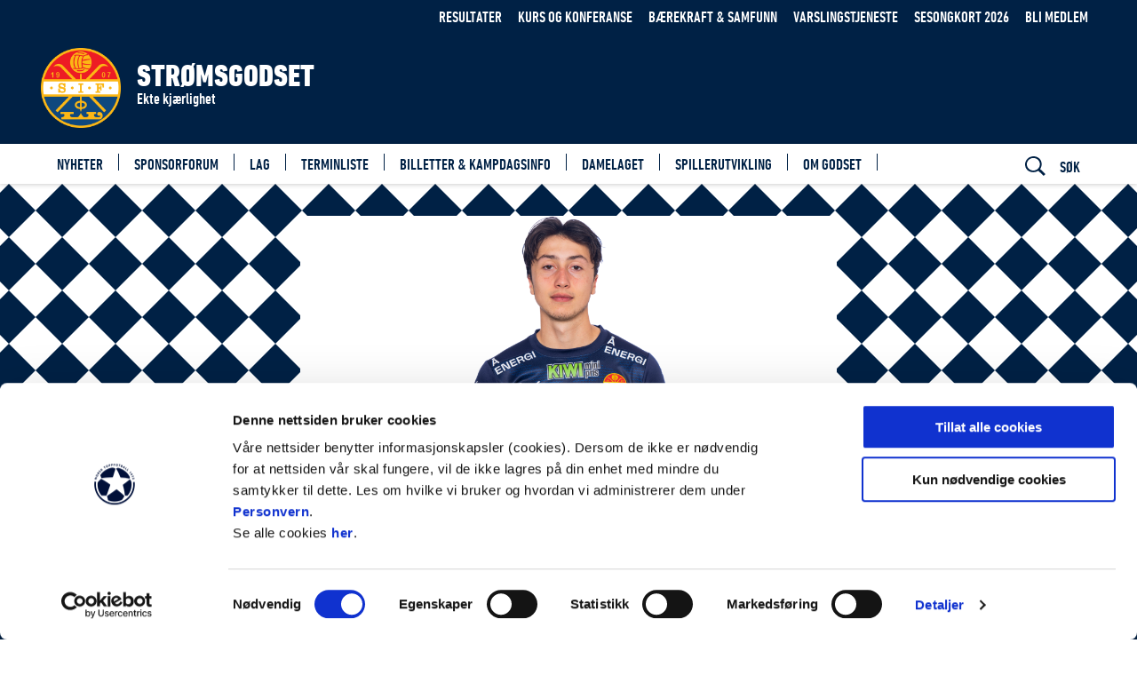

--- FILE ---
content_type: text/html;charset=utf-8
request_url: https://www.godset.no/lag/andreas-heredia-randen
body_size: 18451
content:
<!DOCTYPE html>
<html xmlns="http://www.w3.org/1999/xhtml" xml:lang="nb" lang="nb" prefix="og:https://ogp.me/ns">
<head><script id="Cookiebot" src="https://consent.cookiebot.com/uc.js" data-cbid="6ec37fe1-0bdc-4bd0-9faf-c539a2f10ab0" data-blockingmode="auto" type="text/javascript"></script><link rel="preconnect" href="https://cdn.usefathom.com">
    <meta charset="utf-8" />
    <meta name="viewport" content="width=device-width, initial-scale=1.0">
    
    <meta http-equiv="content-language" content="nb-no">

    <title>Andreas Heredia-Randen / Strømsgodset</title>
    <link rel="home" href="https://www.godset.no/" />
    <!-- Tungsten and Gotham -->

    <link rel="stylesheet" type="text/css" href="https://cloud.typography.com/6417356/7201172/css/fonts.css" />
    <link rel="manifest" href="/manifest.json">

    <!--<link rel="stylesheet" type="text/css" href="/css/.css"/>-->
    <link rel="stylesheet" type="text/css" href="/_/asset/no.seeds.app.football:0000019bbd2be850/compiled/css/sif.css"/>
    <link rel="stylesheet" type="text/css" href="/_/service/no.seeds.app.football/asset/0000019bbd2be850/compiled/css/seeds.css"/>
    <link rel="stylesheet" type="text/css" href="/_/service/no.seeds.app.football/asset/0000019bbd2be850/css/jquery-ui.css"/>
    <script type="text/javascript" src="/_/service/no.seeds.app.football/asset/0000019bbd2be850/js/jquery.js"></script>
    <script type="text/javascript" src="/_/service/no.seeds.app.football/asset/0000019bbd2be850/js/jquery-ui.js"></script>
    <script type="text/javascript" src="/_/service/no.seeds.app.football/asset/0000019bbd2be850/js/jquery.cookie.js"></script>

    <script src="https://cdnjs.cloudflare.com/ajax/libs/moment.js/2.29.1/moment.min.js" integrity="sha512-qTXRIMyZIFb8iQcfjXWCO8+M5Tbc38Qi5WzdPOYZHIlZpzBHG3L3by84BBBOiRGiEb7KKtAOAs5qYdUiZiQNNQ==" crossorigin="anonymous" referrerpolicy="no-referrer"></script>
    <script src="https://cdnjs.cloudflare.com/ajax/libs/moment-timezone/0.5.33/moment-timezone-with-data.min.js" integrity="sha512-rjmacQUGnwQ4OAAt3MoAmWDQIuswESNZwYcKC8nmdCIxAVkRC/Lk2ta2CWGgCZyS+FfBWPgaO01LvgwU/BX50Q==" crossorigin="anonymous" referrerpolicy="no-referrer"></script>

    <script async src="https://securepubads.g.doubleclick.net/tag/js/gpt.js"></script>

    <script type="text/javascript">
        var redirectSession = sessionStorage.getItem('redirectSession');
        var urlParams = new URLSearchParams(window.location.search);

        if (redirectSession) {
            sessionStorage.removeItem('redirectSession');
            window.location.href = redirectSession;
        }
    </script>
    <!-- ------------ smartApp Banner ------------------------------------- -->
    
    <!-- ------------------------------------------------------------------ -->

	<!-- Begin ContainR -->
<script type='application/javascript'>!function(n,t,a,i){n.mpfContainr||(n.mpfContainr=function(){a.push(arguments)},mpfContainr.q=a,(i=t.createElement('script')).type='application/javascript',i.async=!0,i.src='//cdn.mookie1.com/containr.js',t.head.appendChild(i))}(window,document,[]);
mpfContainr('V2_680863',{'host': 'no-gmtdmp.mookie1.com', 'tagType': 'activity','src.rand' : '1768873654'});
</script>
<noscript>
<iframe src='//no-gmtdmp.mookie1.com/t/v2?tagid=V2_680863&isNoScript&&src.rand=1768873654' height='0' width='0' style='display:none;visibility:hidden'></iframe>
</noscript>
<!-- End ContainR -->

<!-- Begin ContainR -->
<script type='application/javascript'>!function(n,t,a,i){n.mpfContainr||(n.mpfContainr=function(){a.push(arguments)},mpfContainr.q=a,(i=t.createElement('script')).type='application/javascript',i.async=!0,i.src='//cdn.mookie1.com/containr.js',t.head.appendChild(i))}(window,document,[]);
mpfContainr('V2_681031',{'host': 'no-gmtdmp.mookie1.com', 'tagType': 'activity','src.rand' : '1768873654'});
</script>
<noscript>
<iframe src='//no-gmtdmp.mookie1.com/t/v2?tagid=V2_681031&isNoScript&&src.rand=1768873654' height='0' width='0' style='display:none;visibility:hidden'></iframe>
</noscript>
<!-- End ContainR -->

<style>
#CybotCookiebotDialog a,
#CybotCookiebotDialog a:hover,
#CybotCookiebotDialog a:after
{	
  background-color: transparent;
  border-bottom: none !important;
}

#CybotCookiebotDialog img{
	width: auto !important;
}
</style><style>
                        .navigationBar__items--item > .active > svg > path {
                            stroke: #e6ad3a;
                        }
                    </style><link href="https://www.godset.no/lag/andreas-heredia-randen" rel="canonical" />
	
	<meta name="description" />
	<meta property="og:title" content="Andreas Heredia-Randen" />
	<meta property="og:description" />
	<meta property="og:site_name" content="Strømsgodset" />
	<meta property="og:url" content="https://www.godset.no/lag/andreas-heredia-randen" />
	<meta property="og:type" content="article" />
	<meta property="og:locale" content="nb_NO" />

	
		<meta property="og:image" content="https://www.godset.no/lag/andreas-heredia-randen/_/image/eeb6a990-ca9e-44b1-88d7-065d7be605df:0f2f6a4e8adca3515911f878db1890f25988ed54/block-1200-630/15-AHR-2025.png.jpg?quality=85" />
		<meta property="og:image:width" content="1200" />
		<meta property="og:image:height" content="630" />
	
	
		<meta name="twitter:card" content="summary_large_image" />
		<meta name="twitter:title" content="Andreas Heredia-Randen" />
		<meta name="twitter:description"/>
		<meta name="twitter:image:src" content="https://www.godset.no/lag/andreas-heredia-randen/_/image/eeb6a990-ca9e-44b1-88d7-065d7be605df:0f2f6a4e8adca3515911f878db1890f25988ed54/block-1200-630/15-AHR-2025.png.jpg?quality=85"/>
		<meta name="twitter:site" content="godset"/>


	<link rel="apple-touch-icon" sizes="57x57" href="/_/asset/no.seeds.app.football/img/logo/sif/apple-icon-57x57.png">
	<link rel="apple-touch-icon" sizes="60x60" href="/_/asset/no.seeds.app.football/img/logo/sif/apple-icon-60x60.png">
	<link rel="apple-touch-icon" sizes="72x72" href="/_/asset/no.seeds.app.football/img/logo/sif/apple-icon-72x72.png">
	<link rel="apple-touch-icon" sizes="76x76" href="/_/asset/no.seeds.app.football/img/logo/sif/apple-icon-76x76.png">
	<link rel="apple-touch-icon" sizes="114x114" href="/_/asset/no.seeds.app.football/img/logo/sif/apple-icon-114x114.png">
	<link rel="apple-touch-icon" sizes="120x120" href="/_/asset/no.seeds.app.football/img/logo/sif/apple-icon-120x120.png">
	<link rel="apple-touch-icon" sizes="144x144" href="/_/asset/no.seeds.app.football/img/logo/sif/apple-icon-144x144.png">
	<link rel="apple-touch-icon" sizes="152x152" href="/_/asset/no.seeds.app.football/img/logo/sif/apple-icon-152x152.png">
	<link rel="apple-touch-icon" sizes="180x180" href="/_/asset/no.seeds.app.football/img/logo/sif/apple-icon-180x180.png">
	<link rel="icon" type="image/png" sizes="192x192"  href="/_/asset/no.seeds.app.football/img/logo/sif/android-icon-192x192.png">
	<link rel="icon" type="image/png" sizes="32x32" href="/_/asset/no.seeds.app.football/img/logo/sif/favicon-32x32.png">
	<link rel="icon" type="image/png" sizes="96x96" href="/_/asset/no.seeds.app.football/img/logo/sif/favicon-96x96.png">
	<link rel="icon" type="image/png" sizes="16x16" href="/_/asset/no.seeds.app.football/img/logo/sif/favicon-16x16.png">



    <meta name="apple-mobile-web-app-status-bar-style" content="#ffffff">
    <meta name="apple-mobile-web-app-title" content="Strømsgodset">
    <meta name="apple-mobile-web-app-capable" content="yes">

	<link rel="apple-touch-startup-image" href="/lag/andreas-heredia-randen/_/image/214aafdc-9a55-4210-83c5-ac2ee06e8955:f3ea23714a844dde1a1d61465b0ecd6e38b88e2d/-1-1/apple-icon-640x1136" media="(device-width: 320px) and (device-height: 568px) and (-webkit-device-pixel-ratio: 2) and (orientation:portrait)"><link rel="apple-touch-startup-image" href="/lag/andreas-heredia-randen/_/image/bd16ea8c-b055-4868-ae3b-7dc06ccf44af:b75086741c2dac5cab90526feed348ac6955e9b9/-1-1/apple-icon-1136x640" media="(device-width: 320px) and (device-height: 568px) and (-webkit-device-pixel-ratio: 2) and (orientation:landscape)"><link rel="apple-touch-startup-image" href="/lag/andreas-heredia-randen/_/image/588be97d-1eb4-41d6-8982-907e08d66248:bbda2fae7c086a5e23b9afdbef898dee3104abe5/-1-1/apple-icon-750x1334" media="(device-width: 375px) and (device-height: 667px) and (-webkit-device-pixel-ratio: 2) and (orientation:portrait)"><link rel="apple-touch-startup-image" href="/lag/andreas-heredia-randen/_/image/a2f4bbfe-289b-4350-af73-e6a2fbd491b8:2efec78bc3ca37a9d751717e875ef80fb819bbe0/-1-1/apple-icon-1334x750" media="(device-width: 375px) and (device-height: 667px) and (-webkit-device-pixel-ratio: 2) and (orientation:landscape)"><link rel="apple-touch-startup-image" href="/lag/andreas-heredia-randen/_/image/1ebf88af-f758-4f11-bdb0-d15a7e76ae8b:1b3acbfe353f39cec290e052407129665ec6746c/-1-1/apple-icon-1242x2208" media="(device-width: 621px) and (device-height: 1104px) and (-webkit-device-pixel-ratio: 3) and (orientation:portrait)"><link rel="apple-touch-startup-image" href="/lag/andreas-heredia-randen/_/image/7d683d92-1382-4ee6-91c7-b1f507387ab9:134a40b6f7aa4679e180806ce9e116f2b2639d52/-1-1/apple-icon-2208x1242" media="(device-width: 621px) and (device-height: 1104px) and (-webkit-device-pixel-ratio: 3) and (orientation:landscape)"><link rel="apple-touch-startup-image" href="/lag/andreas-heredia-randen/_/image/2b7e8ed4-9a2f-42b6-84bd-350847a8a742:ef3360a0ca012cada28919e39889b943c0decfd1/-1-1/apple-icon-1125x2436" media="(device-width: 375px) and (device-height: 812px) and (-webkit-device-pixel-ratio: 3) and (orientation:portrait)"><link rel="apple-touch-startup-image" href="/lag/andreas-heredia-randen/_/image/4801f081-3991-4aae-8cec-ad557a311c75:71b8f93f15b9426faabfaeaa68d479037ce76adb/-1-1/apple-icon-2436x1125" media="(device-width: 375px) and (device-height: 812px) and (-webkit-device-pixel-ratio: 3) and (orientation:landscape)"><link rel="apple-touch-startup-image" href="/lag/andreas-heredia-randen/_/image/1e134c14-1ca9-4dc3-9a62-8b01dd72d8d7:da5621f07dbb2d95bd960df98ca7faf7d4201934/-1-1/apple-icon-828x1792" media="(device-width: 414px) and (device-height: 896px) and (-webkit-device-pixel-ratio: 2) and (orientation:portrait)"><link rel="apple-touch-startup-image" href="/lag/andreas-heredia-randen/_/image/0fa01d12-6ed0-4d23-8311-93c7803bb785:bf4fc5156852185f5699cacb1b2b781e4b6fcb32/-1-1/apple-icon-1792x828" media="(device-width: 414px) and (device-height: 896px) and (-webkit-device-pixel-ratio: 2) and (orientation:landscape)"><link rel="apple-touch-startup-image" href="/lag/andreas-heredia-randen/_/image/3757b296-bf67-4d3a-b781-2ca68a17a865:b3383fd497f454f32ac0e9701945542854539bcf/-1-1/apple-icon-1242x2688" media="(device-width: 414px) and (device-height: 896px) and (-webkit-device-pixel-ratio: 3) and (orientation:portrait)"><link rel="apple-touch-startup-image" href="/lag/andreas-heredia-randen/_/image/4eb897a3-5329-4a52-9f8a-e30b5044619d:bbb3e781a3d303cb66c51c14a571fbcc243666d5/-1-1/apple-icon-2688x1242" media="(device-width: 414px) and (device-height: 896px) and (-webkit-device-pixel-ratio: 3) and (orientation:landscape)"><link rel="apple-touch-startup-image" href="/lag/andreas-heredia-randen/_/image/d5a39007-b908-43ce-b5a4-21390f3d672a:02d1910828e7eb05c0ccd80f8a228c6622d1ff6c/-1-1/apple-icon-1536x2048" media="(device-width: 768px) and (device-height: 1024px) and (-webkit-device-pixel-ratio: 2) and (orientation:portrait)"><link rel="apple-touch-startup-image" href="/lag/andreas-heredia-randen/_/image/88cfe907-c16c-4f48-94a4-f30e2cde488d:449c6982cf8f2d54f399c9d75702c01ec4084e12/-1-1/apple-icon-2048x1536" media="(device-width: 768px) and (device-height: 1024px) and (-webkit-device-pixel-ratio: 2) and (orientation:landscape)"><link rel="apple-touch-startup-image" href="/lag/andreas-heredia-randen/_/image/0d5dc1d2-7f08-4fa3-a15f-b699ff587e3b:f4eb1e8d9a7f9bd24f95ef11ea807bff0a009e24/-1-1/apple-icon-1668x2224" media="(device-width: 834px) and (device-height: 1112px) and (-webkit-device-pixel-ratio: 2) and (orientation:portrait)"><link rel="apple-touch-startup-image" href="/lag/andreas-heredia-randen/_/image/edcc76d5-2224-4577-a4d9-4623c8b7ea79:669fb8acd7f8c27c539b273fea31f4666ccc9aa1/-1-1/apple-icon-2224x1668" media="(device-width: 834px) and (device-height: 1112px) and (-webkit-device-pixel-ratio: 2) and (orientation:landscape)"><link rel="apple-touch-startup-image" href="/lag/andreas-heredia-randen/_/image/44fa39da-647c-47e7-96eb-226293377362:f9cbc9de3988d36ecc7806ea8243b4f376f2aa71/-1-1/apple-icon-1668x2388" media="(device-width: 834px) and (device-height: 1194px) and (-webkit-device-pixel-ratio: 2) and (orientation:portrait)"><link rel="apple-touch-startup-image" href="/lag/andreas-heredia-randen/_/image/e15fe614-9a30-4edc-99f4-4e082d3c5755:b2bea0f9229d878a52ed97afadc843d3c6e39b70/-1-1/apple-icon-2388x1668" media="(device-width: 834px) and (device-height: 1194px) and (-webkit-device-pixel-ratio: 2) and (orientation:landscape)"><link rel="apple-touch-startup-image" href="/lag/andreas-heredia-randen/_/image/2d27aec0-ca6e-401d-b80d-4ddfa14a77f8:a9eab0fbcce8451c0102a0a675aeeb372136cdbf/-1-1/apple-icon-2048x2732" media="(device-width: 1024px) and (device-height: 1366px) and (-webkit-device-pixel-ratio: 2) and (orientation:portrait)"><link rel="apple-touch-startup-image" href="/lag/andreas-heredia-randen/_/image/c6c9c67e-f863-43e8-9192-c0a72b648300:50914e6d7ac33a4971f25f1dae1c0d8b203d32d4/-1-1/apple-icon-2732x2048" media="(device-width: 1024px) and (device-height: 1366px) and (-webkit-device-pixel-ratio: 2) and (orientation:landscape)">

	<meta name="msapplication-TileColor" content="#ffffff">
	<meta name="msapplication-TileImage" content="/_/asset/no.seeds.app.football/img/logo/sif/ms-icon-144x144.png">
	<meta name="theme-color" content="#ffffff"><script src="https://cdn.usefathom.com/script.js" data-site="VXISJYLC"  defer></script><!-- Facebook Pixel Code -->
<script>
!function(f,b,e,v,n,t,s){if(f.fbq)return;n=f.fbq=function(){n.callMethod?
n.callMethod.apply(n,arguments):n.queue.push(arguments)};if(!f._fbq)f._fbq=n;
n.push=n;n.loaded=!0;n.version='2.0';n.queue=[];t=b.createElement(e);t.async=!0;
t.src=v;s=b.getElementsByTagName(e)[0];s.parentNode.insertBefore(t,s)}(window,
document,'script','//connect.facebook.net/en_US/fbevents.js');
// Insert Your Facebook Pixel ID below.
fbq('init', "364830353972051");
fbq('track', 'PageView');
</script>
<!-- Insert Your Facebook Pixel ID below. -->
<noscript><img height="1" width="1" style="display:none"
src="https://www.facebook.com/tr?id=364830353972051&amp;ev=PageView&amp;noscript=1"
/></noscript>
<!-- End Facebook Pixel Code --><link rel="alternate" type="application/rss+xml" title="Nyheter" href="https://www.godset.no/rss-nyheter" /></head>

<body data-ng-controller="body" data-ng-class="{'menu-is-visible': showMenu}" class="body__sif">

<div class="splash--pwa" style="background-color: #FFF">
    <img class="fade--in--splash" src="/lag/andreas-heredia-randen/_/image/c61c684d-c220-4d7a-9ec6-afdce5cab793:b7e34020c54f75939a010082dc3fc2db7c3adc62/-1-1/SIF_logo_2d_sort_clean.png">
</div>
<script>
    const splashPwa = $('.splash--pwa');
    const isRunningStandalone = (window.matchMedia('(display-mode: standalone)').matches);

    const shouldShowFakeSplash = sessionStorage.getItem('splash_pwa') !== 'displayed' && isRunningStandalone;

    if (shouldShowFakeSplash){
        splashPwa.show();
        $('.splash--pwa img').load(function () {
            $('.splash--pwa img').show();
        });
    }

    document.addEventListener('DOMContentLoaded', onDomLoaded);

    function onDomLoaded(){
        if (shouldShowFakeSplash){
            setTimeout(function(){
                splashPwa.addClass('splash--display--none');
                sessionStorage.setItem('splash_pwa', 'displayed');
            }, 3000);
        }
    };
</script>


<svg style="display:none">
    <symbol id="arrow" viewBox="0 0 46 33">
        <polygon points="0 18.355 41.662 18.355 41.662 14.355 0 14.355"></polygon>
        <polygon points="28.408 32.715 25.68 29.785 40.127 16.359 25.68 2.93 28.408 0 46 16.359"></polygon>
    </symbol>

    <symbol id="arrow-right" viewBox="0 0 24 24">
        <polygon points="7.875,0 4.125,3.75 12.375,12 4.125,20.25 7.875,24 19.875,12 "></polygon>
    </symbol>

    <symbol id="arrow-left" viewBox="0 0 24 24">
        <polygon points="16.125,24 19.875,20.25 11.625,12 19.875,3.75 16.125,0 4.125,12 "></polygon>
    </symbol>
</svg>

<div class="bg-overflow"></div>


    
        <header class="header" ng-class="{'header--show-menu': showMenu, 'header--show-search': showSearch}">
	
	<div class="header__global">
		<div class="container">
			<nav class="header__global__nav" aria-label="Meny">
				<a class="header__global__nav__item" href="https://www.godset.no/resultater">
					Resultater
				</a><a class="header__global__nav__item" href="https://www.marena.no/">
					Kurs og konferanse
				</a><a class="header__global__nav__item" href="https://www.godset.no/sammen-for-drammen">
					Bærekraft &amp; samfunn
				</a><a class="header__global__nav__item" href="https://fb.bdo.no/?pid=3c53c82&amp;qid=c58f7e5f-f175-4fd1-8a37-76919d329bdf&amp;rid=d004f9d6-0429-451d-9ea7-b1fdbf222318&amp;id=">
					Varslingstjeneste
				</a><a class="header__global__nav__item" href="https://godset.ticketco.events/no/nb/e/sesongkort_2026">
					Sesongkort 2026
				</a><a class="header__global__nav__item" href="https://www.stromsgodset.no/bli-medlem">
					Bli medlem
				</a>
				<!-- Login/Logout/Minside links -->
				<input id="idrettens-link-service" type="hidden" value="https://www.godset.no/lag/andreas-heredia-randen/_/service/no.seeds.app.football/get-login-links">
				<a id="login-link" class="modal__login modal-open" href="javascript:void(0)" hidden>
                    <svg stroke="white" width="24" height="20" viewBox="0 0 24 20" fill="none" xmlns="http://www.w3.org/2000/svg" aria-labelledby="loginTitle">
                        <title id="loginTitle"></title>
                        <path d="M12 15C15.3137 15 18 12.3137 18 9C18 5.68629 15.3137 3 12 3C8.68629 3 6 5.68629 6 9C6 12.3137 8.68629 15 12 15Z" stroke-width="1.5" stroke-miterlimit="10"/>
                        <path d="M2.90527 20.2491C3.82736 18.6531 5.15322 17.3278 6.74966 16.4064C8.34611 15.485 10.1569 15 12.0002 15C13.8434 15 15.6542 15.4851 17.2506 16.4065C18.8471 17.3279 20.1729 18.6533 21.0949 20.2493" stroke-width="1.5" stroke-linecap="square" stroke-linejoin="round"/>
                    </svg>
                </a>
                <a id="minside-link" href="javascript:void(0)" hidden>
                    <svg stroke="white" width="24" height="20" viewBox="0 0 24 20" fill="none" xmlns="http://www.w3.org/2000/svg" aria-labelledby="minsideTitle">
                        <title id="minsideTitle"></title>
                        <path d="M12 15C15.3137 15 18 12.3137 18 9C18 5.68629 15.3137 3 12 3C8.68629 3 6 5.68629 6 9C6 12.3137 8.68629 15 12 15Z" stroke-width="1.5" stroke-miterlimit="10"/>
                        <path d="M2.90527 20.2491C3.82736 18.6531 5.15322 17.3278 6.74966 16.4064C8.34611 15.485 10.1569 15 12.0002 15C13.8434 15 15.6542 15.4851 17.2506 16.4065C18.8471 17.3279 20.1729 18.6533 21.0949 20.2493" stroke-width="1.5" stroke-linecap="square" stroke-linejoin="round"/>
                    </svg>
                </a>
                <a id="logout-link" class="logout" href="javascript:void(0)" hidden>
                    <svg version="1.1" id="Capa_1" xmlns="http://www.w3.org/2000/svg" xmlns:xlink="http://www.w3.org/1999/xlink" x="0px" y="0px"
 viewBox="0 0 384.971 384.971" style="enable-background:new 0 0 384.971 384.971;" xml:space="preserve" aria-labelledby="logoutTitle">
                        <title id="logoutTitle"></title>
                        <g>
                            <g id="Sign_Out">
                                <path d="M180.455,360.91H24.061V24.061h156.394c6.641,0,12.03-5.39,12.03-12.03s-5.39-12.03-12.03-12.03H12.03
                                    C5.39,0.001,0,5.39,0,12.031V372.94c0,6.641,5.39,12.03,12.03,12.03h168.424c6.641,0,12.03-5.39,12.03-12.03
                                    C192.485,366.299,187.095,360.91,180.455,360.91z"/>
                                <path d="M381.481,184.088l-83.009-84.2c-4.704-4.752-12.319-4.74-17.011,0c-4.704,4.74-4.704,12.439,0,17.179l62.558,63.46H96.279
                                    c-6.641,0-12.03,5.438-12.03,12.151c0,6.713,5.39,12.151,12.03,12.151h247.74l-62.558,63.46c-4.704,4.752-4.704,12.439,0,17.179
                                    c4.704,4.752,12.319,4.752,17.011,0l82.997-84.2C386.113,196.588,386.161,188.756,381.481,184.088z"/>
                            </g>
                        </g>
                    </svg>
                </a>
				<a class="open-push-notification-modal header__global__nav__item" href="javascript:void(0)" style="display: none;">
                    <svg stroke="white" width="24px" height="20px" viewBox="0 0 611.999 611.999" fill="none" xmlns="http://www.w3.org/2000/svg" aria-labelledby="renewPushTitle">
                        <title id="renewPushTitle"></title>
                        <path d="M570.107,500.254c-65.037-29.371-67.511-155.441-67.559-158.622v-84.578c0-81.402-49.742-151.399-120.427-181.203
                            C381.969,34,347.883,0,306.001,0c-41.883,0-75.968,34.002-76.121,75.849c-70.682,29.804-120.425,99.801-120.425,181.203v84.578
                            c-0.046,3.181-2.522,129.251-67.561,158.622c-7.409,3.347-11.481,11.412-9.768,19.36c1.711,7.949,8.74,13.626,16.871,13.626
                            h164.88c3.38,18.594,12.172,35.892,25.619,49.903c17.86,18.608,41.479,28.856,66.502,28.856
                            c25.025,0,48.644-10.248,66.502-28.856c13.449-14.012,22.241-31.311,25.619-49.903h164.88c8.131,0,15.159-5.676,16.872-13.626
                            C581.586,511.664,577.516,503.6,570.107,500.254z M484.434,439.859c6.837,20.728,16.518,41.544,30.246,58.866H97.32
                            c13.726-17.32,23.407-38.135,30.244-58.866H484.434z M306.001,34.515c18.945,0,34.963,12.73,39.975,30.082
                            c-12.912-2.678-26.282-4.09-39.975-4.09s-27.063,1.411-39.975,4.09C271.039,47.246,287.057,34.515,306.001,34.515z
                            M143.97,341.736v-84.685c0-89.343,72.686-162.029,162.031-162.029s162.031,72.686,162.031,162.029v84.826
                            c0.023,2.596,0.427,29.879,7.303,63.465H136.663C143.543,371.724,143.949,344.393,143.97,341.736z M306.001,577.485
                            c-26.341,0-49.33-18.992-56.709-44.246h113.416C355.329,558.493,332.344,577.485,306.001,577.485z"/>
                        <path d="M306.001,119.235c-74.25,0-134.657,60.405-134.657,134.654c0,9.531,7.727,17.258,17.258,17.258
                            c9.531,0,17.258-7.727,17.258-17.258c0-55.217,44.923-100.139,100.142-100.139c9.531,0,17.258-7.727,17.258-17.258
                            C323.259,126.96,315.532,119.235,306.001,119.235z"/>
                    </svg>
                </a>
			</nav>
		</div>
	</div>
	<div class="header__team">
		<div class="container">
			<a href="https://www.godset.no/" class="header__team__brand">
				<div class="header__team__brand__container">
					<div class="header__team__brand__div">
						<img class="header__team__brand__img header__team__brand__img--sif" src="/_/asset/no.seeds.app.football:0000019bbd2be850/img/logo/sif/logo.png" role="img" alt="Forsiden på godset.no"/>
					</div>
					<div class="header__team__brand__titles">
						<h2 class="header__team__brand__title">Strømsgodset</h2>
						<strong class="header__team__brand__tagline">Ekte kjærlighet</strong>
					</div>
				</div>
			</a>
		</div>
	</div>
	<div class="header__bar">
		<div class="container">
			<a class="header__bar__brand" href="https://www.godset.no/">
				<img class="header__bar__brand__img" src="/_/asset/no.seeds.app.football:0000019bbd2be850/img/logo/sif/logo.png" title="Til forsiden på https://www.godset.no/" alt="Logo" />
			</a>

			<div class="header__menu">
				<nav class="header__menu__nav" aria-label="Hovedmeny">
					<!-- Set modifier class "header__menu__nav__item--active" on active menu elements -->
					
						
							<a class="header__menu__nav__item" href="https://www.godset.no/nyheter">
								<span class="header__menu__nav__item__title">Nyheter</span>
							</a>
						
					
					
						
							<a class="header__menu__nav__item" href="https://www.godset.no/samarbeidspartnere">
								<span class="header__menu__nav__item__title">Sponsorforum</span>
							</a>
						
					
					
						
							<a class="header__menu__nav__item" href="https://www.godset.no/lag">
								<span class="header__menu__nav__item__title">Lag</span>
							</a>
						
					
					
						
							<a class="header__menu__nav__item" href="https://www.godset.no/terminliste">
								<span class="header__menu__nav__item__title">Terminliste</span>
							</a>
						
					
					
						
							<a class="header__menu__nav__item" href="https://www.godset.no/billetter">
								<span class="header__menu__nav__item__title">Billetter &amp; kampdagsinfo</span>
							</a>
						
					
					
						
							<a class="header__menu__nav__item" href="https://www.godset.no/damelag">
								<span class="header__menu__nav__item__title">Damelaget</span>
							</a>
						
					
					
						
							<a class="header__menu__nav__item" href="https://www.godset.no/utvikling">
								<span class="header__menu__nav__item__title">Spillerutvikling</span>
							</a>
						
					
					
						
							<a class="header__menu__nav__item" href="https://www.godset.no/om-klubben">
								<span class="header__menu__nav__item__title">Om Godset</span>
							</a>
						
					
					
				</nav>
				<div class="header__menu__sponsor">
					

				</div>
			</div>

			<div class="header__bar__nav">
				<button class="header__bar__nav__item header__bar__nav__item--menu" type="button" ng-click="toggleMenu(); showSearch = false;">
					<span data-ng-if="!showMenu">
						<span class="header__bar__nav__item__icon"><svg version="1.1" id="Layer_1" xmlns="http://www.w3.org/2000/svg" xmlns:xlink="http://www.w3.org/1999/xlink" x="0px" y="0px" width="24px" height="24px" viewBox="0 0 24 24" style="enable-background:new 0 0 24 24;" xml:space="preserve">
<path d="M22.4511719,6H1.5C0.671875,6,0,5.3286133,0,4.5S0.671875,3,1.5,3h20.9511719c0.828125,0,1.5,0.6713867,1.5,1.5
	S23.2792969,6,22.4511719,6z"></path>
<path d="M22.4511719,13.5H1.5C0.671875,13.5,0,12.8286133,0,12s0.671875-1.5,1.5-1.5h20.9511719c0.828125,0,1.5,0.6713867,1.5,1.5
	S23.2792969,13.5,22.4511719,13.5z"></path>
<path d="M22.4511719,21H1.5C0.671875,21,0,20.3286133,0,19.5S0.671875,18,1.5,18h20.9511719c0.828125,0,1.5,0.6713867,1.5,1.5
	S23.2792969,21,22.4511719,21z"></path>
</svg></span>
						Meny
					</span>
					<span data-ng-if="showMenu" class="ng-cloak">
						<span class="header__bar__nav__item__icon"><svg version="1.1" id="Layer_1" xmlns="http://www.w3.org/2000/svg" xmlns:xlink="http://www.w3.org/1999/xlink" x="0px" y="0px" width="24px" height="24px" viewBox="0 0 24 24" style="enable-background:new 0 0 24 24;" xml:space="preserve">
<path d="M14.0969238,12.0000114l6.3466797-6.3466797c0.5855713-0.5855713,0.5859375-1.5354004,0-2.1213379
	s-1.5357666-0.5855713-2.1213379,0l-6.3466797,6.3466797L5.6289062,3.5319939c-0.5855713-0.5855713-1.5354004-0.5859375-2.1213379,0
	s-0.5855713,1.5357666,0,2.1213379l6.3466797,6.3466797l-6.3466797,6.3466797c-0.5855713,0.5855713-0.5859375,1.5354004,0,2.1213379
	c0.5859375,0.5858765,1.5357666,0.5855713,2.1213379,0l6.3466797-6.3466797l6.3466797,6.3466797
	c0.5855713,0.5855713,1.5354004,0.5858765,2.1213379,0c0.5859375-0.5859375,0.5855713-1.5357666,0-2.1213379L14.0969238,12.0000114z
	"></path>
</svg></span>
						Lukk meny
					</span>
				</button>
				<button class="header__bar__nav__item header__bar__nav__item--search" type="button" ng-click="toggleSearch(); queryReset = true; showMenu = false;">
					<span data-ng-if="!showSearch">
						<span class="header__bar__nav__item__icon"><svg version="1.1" id="Layer_1" xmlns="http://www.w3.org/2000/svg" xmlns:xlink="http://www.w3.org/1999/xlink" x="0px" y="0px" width="24px" height="24px" viewBox="0 0 24 24" style="enable-background:new 0 0 24 24;" xml:space="preserve">
<path id="search" d="M17.7191334,15.5738506c2.5573559-3.8850498,2.4550629-9.4922314-0.961565-12.9057446
	c-4.037859-3.754458-10.3484344-3.5178807-14.095067,0.5284102c-3.5613694,3.8462107-3.5484405,9.7972965,0.0296073,13.6279316
	c3.4166281,3.4135132,8.9916639,3.4852676,12.858386,0.9020691L21.8313618,24L24,21.8268318L17.7191334,15.5738506z
	 M4.3185873,15.2048225C1.3234186,12.2014732,1.324975,7.3336434,4.3220639,4.3322186s7.854773-2.9998651,10.8499432,0.0034833
	c2.9938126,3.0019879,2.9938126,7.8671322,0,10.8691206c-2.9951696,3.0033493-7.8528538,3.0049095-10.8499432,0.0034838
	C4.3209047,15.2071447,4.319746,15.2059841,4.3185873,15.2048225z"></path>
</svg></span>
						Søk
					</span>
					<span data-ng-if="showSearch" class="ng-cloak">
						<span class="header__bar__nav__item__icon"><svg version="1.1" id="Layer_1" xmlns="http://www.w3.org/2000/svg" xmlns:xlink="http://www.w3.org/1999/xlink" x="0px" y="0px" width="24px" height="24px" viewBox="0 0 24 24" style="enable-background:new 0 0 24 24;" xml:space="preserve">
<path d="M14.0969238,12.0000114l6.3466797-6.3466797c0.5855713-0.5855713,0.5859375-1.5354004,0-2.1213379
	s-1.5357666-0.5855713-2.1213379,0l-6.3466797,6.3466797L5.6289062,3.5319939c-0.5855713-0.5855713-1.5354004-0.5859375-2.1213379,0
	s-0.5855713,1.5357666,0,2.1213379l6.3466797,6.3466797l-6.3466797,6.3466797c-0.5855713,0.5855713-0.5859375,1.5354004,0,2.1213379
	c0.5859375,0.5858765,1.5357666,0.5855713,2.1213379,0l6.3466797-6.3466797l6.3466797,6.3466797
	c0.5855713,0.5855713,1.5354004,0.5858765,2.1213379,0c0.5859375-0.5859375,0.5855713-1.5357666,0-2.1213379L14.0969238,12.0000114z
	"></path>
</svg></span>
						Lukk søk
					</span>
				</button>
			</div>
		</div>
		<div class="header__search">
			<div class="container">
				<div class="search-field__area o-no-margin">
					<form action="https://www.godset.no/sok" method="get">

						<input id="search-field__input_header" class="search-field__input" aria-label="Søk" type="text" autocomplete="off" data-ng-model="query"
						    name="text" data-bind-focus="queryReset" data-ng-focus="queryReset == true" data-esc-key="query = ''" placeholder="Søk i www.godset.no">
						
						<span class="search-field__area__icon" data-ng-show="query.length > 0" data-ng-click="query = ''; queryReset = true;">
							<span><svg version="1.1" id="Layer_1" xmlns="http://www.w3.org/2000/svg" xmlns:xlink="http://www.w3.org/1999/xlink" x="0px" y="0px" width="24px" height="24px" viewBox="0 0 24 24" style="enable-background:new 0 0 24 24;" xml:space="preserve">
<path d="M14.0969238,12.0000114l6.3466797-6.3466797c0.5855713-0.5855713,0.5859375-1.5354004,0-2.1213379
	s-1.5357666-0.5855713-2.1213379,0l-6.3466797,6.3466797L5.6289062,3.5319939c-0.5855713-0.5855713-1.5354004-0.5859375-2.1213379,0
	s-0.5855713,1.5357666,0,2.1213379l6.3466797,6.3466797l-6.3466797,6.3466797c-0.5855713,0.5855713-0.5859375,1.5354004,0,2.1213379
	c0.5859375,0.5858765,1.5357666,0.5855713,2.1213379,0l6.3466797-6.3466797l6.3466797,6.3466797
	c0.5855713,0.5855713,1.5354004,0.5858765,2.1213379,0c0.5859375-0.5859375,0.5855713-1.5357666,0-2.1213379L14.0969238,12.0000114z
	"></path>
</svg></span>
						</span>
						<span class="search-field__area__icon" data-ng-hide="query.length > 0">
							<span><svg version="1.1" id="Layer_1" xmlns="http://www.w3.org/2000/svg" xmlns:xlink="http://www.w3.org/1999/xlink" x="0px" y="0px" width="24px" height="24px" viewBox="0 0 24 24" style="enable-background:new 0 0 24 24;" xml:space="preserve">
<path id="search" d="M17.7191334,15.5738506c2.5573559-3.8850498,2.4550629-9.4922314-0.961565-12.9057446
	c-4.037859-3.754458-10.3484344-3.5178807-14.095067,0.5284102c-3.5613694,3.8462107-3.5484405,9.7972965,0.0296073,13.6279316
	c3.4166281,3.4135132,8.9916639,3.4852676,12.858386,0.9020691L21.8313618,24L24,21.8268318L17.7191334,15.5738506z
	 M4.3185873,15.2048225C1.3234186,12.2014732,1.324975,7.3336434,4.3220639,4.3322186s7.854773-2.9998651,10.8499432,0.0034833
	c2.9938126,3.0019879,2.9938126,7.8671322,0,10.8691206c-2.9951696,3.0033493-7.8528538,3.0049095-10.8499432,0.0034838
	C4.3209047,15.2071447,4.319746,15.2059841,4.3185873,15.2048225z"></path>
</svg></span>
						</span>
					</form>
				</div>
			</div>
		</div>
	</div>
</header>

    
    


<main class="body  o-no-padding-top o-no-padding-bottom" data-portal-region="main">
    
    
        
            <article data-portal-component-type="layout" class="player-details">
    <div class="player-details__header">
        <div class="player-details__header__background"></div>
        <div class="grid grid--justify-center o-no-margin">
            <div class="grid__item grid__item-xs-12 grid__item-s-10 grid__item-m-8 grid__item-l-6 grid__item-xl-5">
                <div class="player  player--full ">

                    <div class="player__image" style="background-image: url(&#39;https://www.godset.no/lag/andreas-heredia-randen/_/image/eeb6a990-ca9e-44b1-88d7-065d7be605df:0f2f6a4e8adca3515911f878db1890f25988ed54/width-800/15-AHR-2025.png&#39;)">
                        <div class="player__number">15</div>
                    </div>

                    <div class="player__header">
                        <h1 class="player__name">Andreas Heredia-Randen</h1>
                        
                        <div class="player__position">Midtbanespiller</div>
                    </div>

                    <dl class="player__details">
                        <dt class="player__details__property">Nasjonalitet</dt>
                        <dd class="player__details__value" >Norge</dd>

                        <dt class="player__details__property">Født</dt>
                        <dd class="player__details__value" >22. februar 2006</dd>

                        <dt class="player__details__property">Høyde</dt>
                        <dd class="player__details__value" >181 cm</dd>

                        

                        
                        

                        
                            <dt class="player__details__property">Mål</dt>
                            <dd class="player__details__value">0</dd>

                            <!-- <dt class="player__details__property">Straffemål</dt>
                            <dd class="player__details__value">NaN</dd> -->

                            <dt class="player__details__property">Gule kort</dt>
                            <dd class="player__details__value">5</dd>

                            <dt class="player__details__property">Røde kort</dt>
                            <dd class="player__details__value">0</dd>

                            <dt class="player__details__property">Kamper spilt</dt>
                            <dd class="player__details__value">21</dd>

                            <dt class="player__details__property">Minutter</dt>
                            <dd class="player__details__value">1586</dd>

                            <dt class="player__details__property">Byttet inn</dt>
                            <dd class="player__details__value">3</dd>

                            <dt class="player__details__property">Byttet ut</dt>
                            <dd class="player__details__value">7</dd>

                            <dt class="player__details__property">På benken</dt>
                            <dd class="player__details__value">3</dd>
                        
                    </dl>

                </div>
            </div>
        </div>
    </div>

    <div class="container">
        
        
        <div class="grid grid--justify-center o-no-margin">
            <div class="grid__item grid__item-xs-12 grid__item-s-12 grid__item-l-11">
                <h2 class="player-details__heading">Statistikk</h2>

                <table class="player-details__stats">
                    <thead>
                        <tr>
                            <th>Sesong</th>
                            <th class="player-details__stats__fact player-details__stats__fact--low-pri">Turnering</th>
                            <th>Lag</th>

                            <th class="player-details__stats__fact player-details__stats__fact--low-pri">
                                <span class="player-details__stats__fact player-details__stats__fact--long">Minutt</span>
                                <span class="player-details__stats__fact player-details__stats__fact--short">Min.</span>
                            </th>
                            <th>
                                <span class="player-details__stats__fact player-details__stats__fact--long">Kamper</span>
                                <span class="player-details__stats__fact player-details__stats__fact--short">K</span>
                            </th>
                            <th>
                                <span class="player-details__stats__fact player-details__stats__fact--long">Mål</span>
                                <span class="player-details__stats__fact player-details__stats__fact--short">M</span>
                            </th>
                            <th>
                                <span class="player-details__stats__fact player-details__stats__fact--long">Assists</span>
                                <span class="player-details__stats__fact player-details__stats__fact--short">A</span>
                            </th>
                            <th>
                                <span class="player-details__stats__fact player-details__stats__fact--long">Gule</span>
                                <span class="player-details__stats__fact player-details__stats__fact--short">G</span>
                            </th>
                            <th>
                                <span class="player-details__stats__fact player-details__stats__fact--long">Røde</span>
                                <span class="player-details__stats__fact player-details__stats__fact--short">R</span>
                            </th>
                            <th class="player-details__stats__fact player-details__stats__fact--low-pri">Kamper (start/inn/ut/benk)</th>
                        </tr>
                    </thead>
                    <tbody>
                        <tr>
                            <td>2025 / 2026</td>
                            <td class="player-details__stats__fact player-details__stats__fact--low-pri">NM cup</td>
                            <td>Strømsgodset</td>

                            <td class="player-details__stats__fact player-details__stats__fact--low-pri">0</td>
                            <td>0</td>
                            <td>0</td>
                            <td></td>
                            <td>0</td>
                            <td>0</td>

                            <td class="player-details__stats__fact player-details__stats__fact--low-pri">(0/0/0/1)</td>
                        </tr>
                        <tr>
                            <td>2025</td>
                            <td class="player-details__stats__fact player-details__stats__fact--low-pri">Eliteserien</td>
                            <td>Strømsgodset</td>

                            <td class="player-details__stats__fact player-details__stats__fact--low-pri">247</td>
                            <td>8</td>
                            <td>0</td>
                            <td>0</td>
                            <td>0</td>
                            <td>0</td>

                            <td class="player-details__stats__fact player-details__stats__fact--low-pri">(2/6/0/24)</td>
                        </tr>
                        <tr>
                            <td>2025</td>
                            <td class="player-details__stats__fact player-details__stats__fact--low-pri">NM cup</td>
                            <td>Strømsgodset</td>

                            <td class="player-details__stats__fact player-details__stats__fact--low-pri">160</td>
                            <td>2</td>
                            <td>0</td>
                            <td></td>
                            <td>0</td>
                            <td>0</td>

                            <td class="player-details__stats__fact player-details__stats__fact--low-pri">(2/0/1/0)</td>
                        </tr>
                        <tr>
                            <td>2025</td>
                            <td class="player-details__stats__fact player-details__stats__fact--low-pri">3. divisjon</td>
                            <td>Strømsgodset 2</td>

                            <td class="player-details__stats__fact player-details__stats__fact--low-pri">726</td>
                            <td>9</td>
                            <td>0</td>
                            <td></td>
                            <td>1</td>
                            <td>0</td>

                            <td class="player-details__stats__fact player-details__stats__fact--low-pri">(9/0/4/0)</td>
                        </tr>
                        <tr>
                            <td>2024</td>
                            <td class="player-details__stats__fact player-details__stats__fact--low-pri">Eliteserien</td>
                            <td>Strømsgodset</td>

                            <td class="player-details__stats__fact player-details__stats__fact--low-pri">11</td>
                            <td>2</td>
                            <td>0</td>
                            <td>0</td>
                            <td>0</td>
                            <td>0</td>

                            <td class="player-details__stats__fact player-details__stats__fact--low-pri">(0/2/0/9)</td>
                        </tr>
                        <tr>
                            <td>2024</td>
                            <td class="player-details__stats__fact player-details__stats__fact--low-pri">NM cup</td>
                            <td>Strømsgodset</td>

                            <td class="player-details__stats__fact player-details__stats__fact--low-pri">84</td>
                            <td>3</td>
                            <td>0</td>
                            <td></td>
                            <td>0</td>
                            <td>0</td>

                            <td class="player-details__stats__fact player-details__stats__fact--low-pri">(0/3/0/4)</td>
                        </tr>
                        <tr>
                            <td>2024</td>
                            <td class="player-details__stats__fact player-details__stats__fact--low-pri">1. divisjon</td>
                            <td>Mjøndalen</td>

                            <td class="player-details__stats__fact player-details__stats__fact--low-pri">1586</td>
                            <td>21</td>
                            <td>0</td>
                            <td>0</td>
                            <td>5</td>
                            <td>0</td>

                            <td class="player-details__stats__fact player-details__stats__fact--low-pri">(18/3/7/3)</td>
                        </tr>
                        <tr>
                            <td>2024</td>
                            <td class="player-details__stats__fact player-details__stats__fact--low-pri">Kvalifisering til 1. divisjon</td>
                            <td>Mjøndalen</td>

                            <td class="player-details__stats__fact player-details__stats__fact--low-pri">180</td>
                            <td>2</td>
                            <td>0</td>
                            <td></td>
                            <td>0</td>
                            <td>0</td>

                            <td class="player-details__stats__fact player-details__stats__fact--low-pri">(2/0/0/0)</td>
                        </tr>
                        <tr>
                            <td>2024</td>
                            <td class="player-details__stats__fact player-details__stats__fact--low-pri">3. divisjon</td>
                            <td>Strømsgodset 2</td>

                            <td class="player-details__stats__fact player-details__stats__fact--low-pri">466</td>
                            <td>6</td>
                            <td>1</td>
                            <td></td>
                            <td>1</td>
                            <td>0</td>

                            <td class="player-details__stats__fact player-details__stats__fact--low-pri">(6/0/2/0)</td>
                        </tr>
                        <tr>
                            <td>2024</td>
                            <td class="player-details__stats__fact player-details__stats__fact--low-pri">Privatlandskamper - aldersbestemt</td>
                            <td>Norge U18</td>

                            <td class="player-details__stats__fact player-details__stats__fact--low-pri">44</td>
                            <td>1</td>
                            <td>1</td>
                            <td>0</td>
                            <td>0</td>
                            <td>0</td>

                            <td class="player-details__stats__fact player-details__stats__fact--low-pri">(0/1/0/1)</td>
                        </tr>
                        <tr>
                            <td>2024</td>
                            <td class="player-details__stats__fact player-details__stats__fact--low-pri">Nasjonal G19</td>
                            <td>Strømsgodset G19</td>

                            <td class="player-details__stats__fact player-details__stats__fact--low-pri">240</td>
                            <td>3</td>
                            <td>0</td>
                            <td></td>
                            <td>1</td>
                            <td>0</td>

                            <td class="player-details__stats__fact player-details__stats__fact--low-pri">(3/0/1/0)</td>
                        </tr>
                        <tr>
                            <td>2023</td>
                            <td class="player-details__stats__fact player-details__stats__fact--low-pri">Eliteserien</td>
                            <td>Strømsgodset</td>

                            <td class="player-details__stats__fact player-details__stats__fact--low-pri">1</td>
                            <td>1</td>
                            <td>0</td>
                            <td>0</td>
                            <td>0</td>
                            <td>0</td>

                            <td class="player-details__stats__fact player-details__stats__fact--low-pri">(0/1/0/15)</td>
                        </tr>
                        <tr>
                            <td>2023</td>
                            <td class="player-details__stats__fact player-details__stats__fact--low-pri">2. divisjon</td>
                            <td>Strømsgodset 2</td>

                            <td class="player-details__stats__fact player-details__stats__fact--low-pri">1982</td>
                            <td>24</td>
                            <td>0</td>
                            <td></td>
                            <td>4</td>
                            <td>1</td>

                            <td class="player-details__stats__fact player-details__stats__fact--low-pri">(23/1/4/1)</td>
                        </tr>
                        <tr>
                            <td>2023</td>
                            <td class="player-details__stats__fact player-details__stats__fact--low-pri">Privatlandskamper - aldersbestemt</td>
                            <td>Norge U17</td>

                            <td class="player-details__stats__fact player-details__stats__fact--low-pri">268</td>
                            <td>4</td>
                            <td>0</td>
                            <td></td>
                            <td>0</td>
                            <td>0</td>

                            <td class="player-details__stats__fact player-details__stats__fact--low-pri">(2/2/0/2)</td>
                        </tr>
                        <tr>
                            <td>2022 / 2023</td>
                            <td class="player-details__stats__fact player-details__stats__fact--low-pri">U17 EM-kvalifisering</td>
                            <td>Norge U17</td>

                            <td class="player-details__stats__fact player-details__stats__fact--low-pri">270</td>
                            <td>3</td>
                            <td>0</td>
                            <td>0</td>
                            <td>0</td>
                            <td>0</td>

                            <td class="player-details__stats__fact player-details__stats__fact--low-pri">(3/0/0/0)</td>
                        </tr>
                        <tr>
                            <td>2023</td>
                            <td class="player-details__stats__fact player-details__stats__fact--low-pri">Nasjonal G19</td>
                            <td>Strømsgodset G19</td>

                            <td class="player-details__stats__fact player-details__stats__fact--low-pri">180</td>
                            <td>2</td>
                            <td>0</td>
                            <td></td>
                            <td>1</td>
                            <td>0</td>

                            <td class="player-details__stats__fact player-details__stats__fact--low-pri">(2/0/0/0)</td>
                        </tr>
                        <tr>
                            <td>2023</td>
                            <td class="player-details__stats__fact player-details__stats__fact--low-pri">NM G19</td>
                            <td>Strømsgodset G19</td>

                            <td class="player-details__stats__fact player-details__stats__fact--low-pri"></td>
                            <td></td>
                            <td>0</td>
                            <td></td>
                            <td>2</td>
                            <td>0</td>

                            <td class="player-details__stats__fact player-details__stats__fact--low-pri"></td>
                        </tr>
                        <tr>
                            <td>2023</td>
                            <td class="player-details__stats__fact player-details__stats__fact--low-pri">Nasjonal G19</td>
                            <td>Strømsgodset G19</td>

                            <td class="player-details__stats__fact player-details__stats__fact--low-pri">360</td>
                            <td>4</td>
                            <td>0</td>
                            <td></td>
                            <td>0</td>
                            <td>0</td>

                            <td class="player-details__stats__fact player-details__stats__fact--low-pri">(4/0/0/0)</td>
                        </tr>
                        <tr>
                            <td>2022</td>
                            <td class="player-details__stats__fact player-details__stats__fact--low-pri">NM cup</td>
                            <td>Asker Fotball</td>

                            <td class="player-details__stats__fact player-details__stats__fact--low-pri">79</td>
                            <td>1</td>
                            <td>0</td>
                            <td></td>
                            <td>0</td>
                            <td>0</td>

                            <td class="player-details__stats__fact player-details__stats__fact--low-pri">(1/0/1/0)</td>
                        </tr>
                        <tr>
                            <td>2022</td>
                            <td class="player-details__stats__fact player-details__stats__fact--low-pri">2. divisjon</td>
                            <td>Asker Fotball</td>

                            <td class="player-details__stats__fact player-details__stats__fact--low-pri">845</td>
                            <td>17</td>
                            <td>0</td>
                            <td></td>
                            <td>3</td>
                            <td>0</td>

                            <td class="player-details__stats__fact player-details__stats__fact--low-pri">(10/7/7/8)</td>
                        </tr>
                        <tr>
                            <td>2022</td>
                            <td class="player-details__stats__fact player-details__stats__fact--low-pri">Privatlandskamper</td>
                            <td>Norge U16</td>

                            <td class="player-details__stats__fact player-details__stats__fact--low-pri"></td>
                            <td></td>
                            <td></td>
                            <td></td>
                            <td></td>
                            <td></td>

                            <td class="player-details__stats__fact player-details__stats__fact--low-pri"></td>
                        </tr>
                        <tr>
                            <td>2021</td>
                            <td class="player-details__stats__fact player-details__stats__fact--low-pri">2. divisjon</td>
                            <td>Asker Fotball</td>

                            <td class="player-details__stats__fact player-details__stats__fact--low-pri">63</td>
                            <td>2</td>
                            <td>0</td>
                            <td></td>
                            <td>0</td>
                            <td>0</td>

                            <td class="player-details__stats__fact player-details__stats__fact--low-pri">(1/1/1/1)</td>
                        </tr>
                    </tbody>
                </table>
            </div>
        </div>

        <div class="container">
            <h2 class="player-details__heading">Artikler</h2>

            <div class="article-list">

                <div class="news__grid">
                    <div class="grid__item grid__item-xs-12 grid__item-m-6">
                        <div class="news">

                            <a class="news__link" href="/utvikling/nyheter/ardraa-og-randen-tatt-ut-til-em">
                                <!-- Optional // -->
                                <div class="news__img" style="background-image: url(&#39;https://www.godset.no/lag/andreas-heredia-randen/_/image/61bb2dc1-b44e-41e0-b50f-36d0bbe80efb:b409ccc8e4cd29953c7e9ca21bd837d53ac47742/width-800/NTB_4GFuE3_tDow.jpg&#39;)"></div>
                                <!-- // Optional -->
                                <div class="news__content">
                                    <div class="container container--static">
                                        
                                        <div class="news__date">27.mai2025</div>
                                        <div class="news__heading">
                                            <h1 class="news__heading__title">
                                                <span class="news__heading__title__typo">Ardraa og Randen tatt ut til EM</span>
                                            </h1>
                                        </div>
                                    </div>
                                </div>
                            </a>

                        </div>
                    </div>
                    <div class="grid__item grid__item-xs-12 grid__item-m-6">
                        <div class="news">

                            <a class="news__link" href="/nyheter/landslagsperioden-heredia-randen-videre-i-em-kvalifisering">
                                <!-- Optional // -->
                                <div class="news__img" style="background-image: url(&#39;https://www.godset.no/lag/andreas-heredia-randen/_/image/f7879bf5-1016-453e-a06a-8042d393d482:4cf777e87a362da32f93ea98b3ff9b7a2d7eb370/width-800/IMG-20241113-WA0000.jpg&#39;)"></div>
                                <!-- // Optional -->
                                <div class="news__content">
                                    <div class="container container--static">
                                        
                                        <div class="news__date">21.nov.2024</div>
                                        <div class="news__heading">
                                            <h1 class="news__heading__title">
                                                <span class="news__heading__title__typo">Landslagsperioden: Heredia-Randen videre i EM-kvalifisering</span>
                                            </h1>
                                        </div>
                                    </div>
                                </div>
                            </a>

                        </div>
                    </div>
                    <div class="grid__item grid__item-xs-12 grid__item-m-6">
                        <div class="news">

                            <a class="news__link" href="/utvikling/nyheter/heredia-randen-tatt-ut-til-em-kvalifisering">
                                <!-- Optional // -->
                                <div class="news__img" style="background-image: url(&#39;https://www.godset.no/lag/andreas-heredia-randen/_/image/5062ba07-d154-4b3e-bef7-8838ad175439:672d914e813ded4e3388c365deffb4a34115cf10/width-800/NTB_aNgnTDj3tFE.jpg&#39;)"></div>
                                <!-- // Optional -->
                                <div class="news__content">
                                    <div class="container container--static">
                                        
                                        <div class="news__date">29.okt.2024</div>
                                        <div class="news__heading">
                                            <h1 class="news__heading__title">
                                                <span class="news__heading__title__typo">Heredia-Randen tatt ut til EM-kvalifisering</span>
                                            </h1>
                                        </div>
                                    </div>
                                </div>
                            </a>

                        </div>
                    </div>
                    <div class="grid__item grid__item-xs-12 grid__item-m-6">
                        <div class="news">

                            <a class="news__link" href="/nyheter/oppsummering-av-landslagsperioden-logi-scoret-for-island">
                                <!-- Optional // -->
                                <div class="news__img" style="background-image: url(&#39;https://www.godset.no/lag/andreas-heredia-randen/_/image/ae786a25-3e4c-49a4-970f-f6c1d1e6ecc1:0e8d4da0ee426583b1e1e492302e05046cdf1d78/width-800/NTB_jsYR5wSCF1U.jpg&#39;)"></div>
                                <!-- // Optional -->
                                <div class="news__content">
                                    <div class="container container--static">
                                        
                                        <div class="news__date">17.okt.2024</div>
                                        <div class="news__heading">
                                            <h1 class="news__heading__title">
                                                <span class="news__heading__title__typo">Oppsummering av landslagsperioden: Logi scoret for Island</span>
                                            </h1>
                                        </div>
                                    </div>
                                </div>
                            </a>

                        </div>
                    </div>




                    <div class="grid__item grid__item-xs-10">
                        <div class="list list--partial ">

                            <ul class="list__list">
                                <li class="list__item">
                                    <a class="list__link" href="/nyheter/debut-for-logi-slik-gikk-landslagsperioden" >
                                        <span >Debut for Logi: Slik gikk landslagsperioden</span>

                                        <div class="content-label__wrapper content-label__wrapper--vertical">
                                        </div>
                                    </a>
                                </li>
                                <li class="list__item">
                                    <a class="list__link" href="/nyheter/duo-pa-utlan-til-mjondalen" >
                                        <span >Duo på utlån til Mjøndalen</span>

                                        <div class="content-label__wrapper content-label__wrapper--vertical">
                                        </div>
                                    </a>
                                </li>
                                <li class="list__item">
                                    <a class="list__link" href="/nyheter/heredia-randen-lanes-ut-til-mif" >
                                        <span >Heredia-Randen lånes ut til MIF</span>

                                        <div class="content-label__wrapper content-label__wrapper--vertical">
                                        </div>
                                    </a>
                                </li>
                                <li class="list__item">
                                    <a class="list__link" href="/nyheter/tatt-ut-paa-g18-landslaget" >
                                        <span >Tatt ut på G18-landslaget</span>

                                        <div class="content-label__wrapper content-label__wrapper--vertical">
                                        </div>
                                    </a>
                                </li>
                                <li class="list__item">
                                    <a class="list__link" href="/nyheter/viser-at-klubben-setter-pris-pa-meg" >
                                        <span >- Viser at klubben setter pris på meg</span>

                                        <div class="content-label__wrapper content-label__wrapper--vertical">
                                        </div>
                                    </a>
                                </li>
                                <li class="list__item">
                                    <a class="list__link" href="/nyheter/randen-forlenger-kontrakten" >
                                        <span >Randen forlenger kontrakten</span>

                                        <div class="content-label__wrapper content-label__wrapper--vertical">
                                        </div>
                                    </a>
                                </li>
                                <li class="list__item">
                                    <a class="list__link" href="/utvikling/nyheter/heredia-randen-klar-for-sif" >
                                        <span >Heredia-Randen klar for SIF</span>

                                        <div class="content-label__wrapper content-label__wrapper--vertical">
                                        </div>
                                    </a>
                                </li>


                            </ul>
                        </div>
                    </div>
                </div>

            </div>
        </div>
    </div>
</article>


            
        
    
    
</main>


    <div class="navigationBarWrapper">
	<div class="navigationBar">
		<div class="navigationBar__items">
			<div class="navigationBar__items--item">
				<a class="icon" href="/">
					<svg width="24" height="24" viewBox="0 0 24 24" fill="none" xmlns="http://www.w3.org/2000/svg">
						<path d="M14.2495 14.25H9.74945V20.2493L3.75 20.2499V10.5L12 3L20.25 10.5V20.2499L14.2495 20.2493V14.25Z" stroke="white" stroke-width="1.5" stroke-linecap="round"/>
					</svg>
				</a>
			</div>
			<div class="navigationBar__items--item">
				<button class="icon" data-itemNav="search">
					<svg width="24" height="24" viewBox="0 0 24 24" fill="none" xmlns="http://www.w3.org/2000/svg">
						<path d="M10.875 18.75C15.2242 18.75 18.75 15.2242 18.75 10.875C18.75 6.52576 15.2242 3 10.875 3C6.52576 3 3 6.52576 3 10.875C3 15.2242 6.52576 18.75 10.875 18.75Z" stroke="white" stroke-width="1.5" stroke-linecap="round" stroke-linejoin="round"/>
						<path d="M16.4431 16.4438L20.9994 21.0001" stroke="white" stroke-width="1.5" stroke-linecap="square" stroke-linejoin="round"/>
					</svg>
				</button>
			</div>
			<div class="navigationBar__items--item">
				<a class="icon" href="https://fantasy.eliteserien.no/" target="_blank">
					<img src="/_/image/5622c69a-fe9f-4373-a774-70ec9c2f8d1d:878e2f24267c8241a69c9a8befcec7826344136a/block-24-24/fantasy-logo_64.svg" />
				</a>
			</div>
			<div class="navigationBar__items--item" hidden>
				<button class="icon" data-itemNav="user">
					<svg width="24" height="24" viewBox="0 0 24 24" fill="none" xmlns="http://www.w3.org/2000/svg">
						<path d="M12 15C15.3137 15 18 12.3137 18 9C18 5.68629 15.3137 3 12 3C8.68629 3 6 5.68629 6 9C6 12.3137 8.68629 15 12 15Z" stroke="white" stroke-width="1.5" stroke-miterlimit="10"/>
						<path d="M2.90527 20.2491C3.82736 18.6531 5.15322 17.3278 6.74966 16.4064C8.34611 15.485 10.1569 15 12.0002 15C13.8434 15 15.6542 15.4851 17.2506 16.4065C18.8471 17.3279 20.1729 18.6533 21.0949 20.2493" stroke="white" stroke-width="1.5" stroke-linecap="square" stroke-linejoin="round"/>
					</svg>
				</button>
			</div>
			<div class="navigationBar__items--item">
				<button class="icon" data-itemNav="menu">
					<svg width="24" height="24" viewBox="0 0 24 24" fill="none" xmlns="http://www.w3.org/2000/svg">
						<path d="M3.75 12H20.25" stroke="white" stroke-width="1.5" stroke-linecap="square" stroke-linejoin="round"/>
						<path d="M3.75 6H20.25" stroke="white" stroke-width="1.5" stroke-linecap="square" stroke-linejoin="round"/>
						<path d="M3.75 18H20.25" stroke="white" stroke-width="1.5" stroke-linecap="square" stroke-linejoin="round"/>
					</svg>
				</button>
			</div>
		</div>
	</div>
</div>

<div class="navigationContentWrapper" data-itemNav="search" aria-expanded="false">

	<div class="navigationArea"></div>
	<div class="navigationBtnSwipe"></div>

	<div class="navigationContent">

		<div class="inputSearch">
            <form action="https://www.godset.no/sok" method="get">
                <input type="text" name="text" id="sok-mobile-input">
                
                <button aria-label="Søk">
                    <svg width="24" height="24" viewBox="0 0 24 24" fill="none" xmlns="http://www.w3.org/2000/svg" aria-hidden="true">
                        <path d="M10.875 18.75C15.2242 18.75 18.75 15.2242 18.75 10.875C18.75 6.52576 15.2242 3 10.875 3C6.52576 3 3 6.52576 3 10.875C3 15.2242 6.52576 18.75 10.875 18.75Z" stroke="white" stroke-width="1.5" stroke-linecap="round" stroke-linejoin="round"/>
                        <path d="M16.4431 16.4438L20.9994 21.0001" stroke="white" stroke-width="1.5" stroke-linecap="square" stroke-linejoin="round"/>
                    </svg>
                </button>
            </form>
        </div>

		<div class="popularSearch">
			<h3>Populære søk</h3>
			<div class="popularSearch__list">
				
			</div>
		</div>

	</div>
</div>

<div class="navigationContentWrapper" data-itemNav="user" aria-expanded="false" data-service-url="/_/service/no.seeds.app.football/get-idrettens-details">

    <div class="navigationArea"></div>
	<div class="navigationBtnSwipe"></div>

	<div class="navigationContent">
		<div class="ui loader"></div>
		<div class="loginTab loginButton" hidden>
			<div class="loginTab__header--content">
				<p id="loginMessage" class="login-description"></p>
				<a class="modal-open" href="javascript:void(0)"></a>
			</div>
		</div>
        <div class="loginTab userDetails" hidden>
            <div class="navigationButtons">
                <a href="https://www.godset.no/minside" class="button active">PROFIL</a>
                <a href="https://www.godset.no/minside?ticket=true" class="button">BILLETTER</a>
                <a href="https://www.godset.no/minside?edit=true" class="button">REDIGER PROFIL</a>
             </div>
            <div class="loginTab__header">
                <div class="loginTab__header--image">
					<div class="ntfpwa__default__profile__small"></div>
                </div>
                <div class="loginTab__header--content">
                    <span name="completename"></span>
                </div>
				<div class="loginTab__header--notification renew-push-notifications" style="display: none;">
					<svg stroke="white" width="32px" height="64px" viewBox="0 0 611.999 611.999" fill="none" xmlns="http://www.w3.org/2000/svg" aria-labelledby="renewPushTitle">
						<title id="renewPushTitle"></title>
						<path d="M570.107,500.254c-65.037-29.371-67.511-155.441-67.559-158.622v-84.578c0-81.402-49.742-151.399-120.427-181.203
							C381.969,34,347.883,0,306.001,0c-41.883,0-75.968,34.002-76.121,75.849c-70.682,29.804-120.425,99.801-120.425,181.203v84.578
							c-0.046,3.181-2.522,129.251-67.561,158.622c-7.409,3.347-11.481,11.412-9.768,19.36c1.711,7.949,8.74,13.626,16.871,13.626
							h164.88c3.38,18.594,12.172,35.892,25.619,49.903c17.86,18.608,41.479,28.856,66.502,28.856
							c25.025,0,48.644-10.248,66.502-28.856c13.449-14.012,22.241-31.311,25.619-49.903h164.88c8.131,0,15.159-5.676,16.872-13.626
							C581.586,511.664,577.516,503.6,570.107,500.254z M484.434,439.859c6.837,20.728,16.518,41.544,30.246,58.866H97.32
							c13.726-17.32,23.407-38.135,30.244-58.866H484.434z M306.001,34.515c18.945,0,34.963,12.73,39.975,30.082
							c-12.912-2.678-26.282-4.09-39.975-4.09s-27.063,1.411-39.975,4.09C271.039,47.246,287.057,34.515,306.001,34.515z
							M143.97,341.736v-84.685c0-89.343,72.686-162.029,162.031-162.029s162.031,72.686,162.031,162.029v84.826
							c0.023,2.596,0.427,29.879,7.303,63.465H136.663C143.543,371.724,143.949,344.393,143.97,341.736z M306.001,577.485
							c-26.341,0-49.33-18.992-56.709-44.246h113.416C355.329,558.493,332.344,577.485,306.001,577.485z"></path>
						<path d="M306.001,119.235c-74.25,0-134.657,60.405-134.657,134.654c0,9.531,7.727,17.258,17.258,17.258
							c9.531,0,17.258-7.727,17.258-17.258c0-55.217,44.923-100.139,100.142-100.139c9.531,0,17.258-7.727,17.258-17.258
							C323.259,126.96,315.532,119.235,306.001,119.235z"></path>
					</svg>
					<div class="notification-loading">
						<img src="/_/service/no.seeds.app.football/asset/0000019bbd2be850/img/loading.gif" />
					</div>
				</div>
            </div>

            <div class="loginTab__content">
                <dl class="loginTab__content--info">
					<dt>EPost</dt>
                    <dd name="email"></dd>
					<dt>Mobilnummer</dt>
					<dd name="phone"></dd>
					<dt>Fødselsdato</dt>
					<dd name="birthdate"></dd>
					<dt>Adresse</dt>
					<dd name="address"></dd>
					<dt>Postnr.</dt>
					<dd name="zipcode"></dd>
					<dt>Poststed</dt>
					<dd name="city"></dd>
					<dt>Kjønn</dt>
					<dd name="sex"></dd>
                </dl>

                <h4>Pushmeldinger</h4>

                <dl class="loginTab__content--options notification-tab">
                    <dt>Generelle varslinger</dt>
                    <dd name="general-alert">
                        <div class="switch__container">
                            <input id="notification-general-alert-from-bottom" data-id="notification-general-alert" class="switch switch--shadow" type="checkbox" disabled />
                            <label for="notification-general-alert-from-bottom"></label>
                        </div>
                    </dd>
                    <dt>Varsling ved publisering av nyheter</dt>
                    <dd name="news">
                        <div class="switch__container">
                            <input id="notification-news-from-bottom" data-id="notification-news" class="switch switch--shadow" type="checkbox" disabled />
                            <label for="notification-news-from-bottom"></label>
                        </div>
                    </dd>
                    <dt>Kamphendelser</dt>
                    <dd name="match">
                        <div class="switch__container">
                            <input id="notification-match-from-bottom" data-id="notification-match" class="switch switch--shadow" type="checkbox" disabled />
                            <label for="notification-match-from-bottom"></label>
                        </div>
                    </dd>
                </dl>

                <h4>Kommunikasjon og Samtykker</h4>

                <dl class="loginTab__content--options">
					
						<dt>SMS</dt>
						<dd name="1001">
							<div class="switch__container">
								<input id="switch-shadow" class="switch switch--shadow" type="checkbox" disabled />
								<label for="switch-shadow"></label>
							</div>
						</dd>
					
						<dt>Epost</dt>
						<dd name="1002">
							<div class="switch__container">
								<input id="switch-shadow" class="switch switch--shadow" type="checkbox" disabled />
								<label for="switch-shadow"></label>
							</div>
						</dd>
					
						<dt>Kommunikasjon fra våre partnere</dt>
						<dd name="1004">
							<div class="switch__container">
								<input id="switch-shadow" class="switch switch--shadow" type="checkbox" disabled />
								<label for="switch-shadow"></label>
							</div>
						</dd>
					
						<dt>Kommunikasjon fra OBOS-ligaen og Eliteserien</dt>
						<dd name="1005">
							<div class="switch__container">
								<input id="switch-shadow" class="switch switch--shadow" type="checkbox" disabled />
								<label for="switch-shadow"></label>
							</div>
						</dd>
					
						<dt>Kommunikasjon fra rettighetshaver</dt>
						<dd name="1006">
							<div class="switch__container">
								<input id="switch-shadow" class="switch switch--shadow" type="checkbox" disabled />
								<label for="switch-shadow"></label>
							</div>
						</dd>
					
                </dl>
            </div>
			<div class="navigationButtons">
                <a href="" class="button">REDIGER SAMTYKKER</a>
             </div>
        </div>
	</div>
</div>

<div class="navigationContentWrapper" data-itemNav="menu" aria-expanded="false">

    <div class="navigationArea"></div>
	<div class="navigationBtnSwipe"></div>

	<div class="navigationContent">
		

		<div class="groupLink">
			<a class="item" href="https://www.godset.no/nyheter">
                Nyheter
                
				
				
				
            </a><a class="item" href="https://www.godset.no/samarbeidspartnere">
                Sponsorforum
                
				
				
				
            </a><a class="item" href="https://www.godset.no/lag">
                Lag
                
				
				
				
            </a><a class="item" href="https://www.godset.no/terminliste">
                Terminliste
                
				
				
				
            </a><a class="item" href="https://www.godset.no/billetter">
                Billetter &amp; kampdagsinfo
                
				
				
				
            </a><a class="item" href="https://www.godset.no/damelag">
                Damelaget
                
				
				
				
            </a><a class="item" href="https://www.godset.no/utvikling">
                Spillerutvikling
                
				
				
				
            </a><a class="item" href="https://www.godset.no/om-klubben">
                Om Godset
                
				
				
				
            </a>
		</div>

		<div class="groupLink">
			
				<a class="item" href="https://www.godset.no/resultater">
					Resultater
					
				</a>
			
				<a class="item" href="https://www.marena.no/" target="_blank">
					Kurs og konferanse
					<span>
						<svg width="15" height="15" viewBox="0 0 15 15" fill="none" xmlns="http://www.w3.org/2000/svg">
							<path fill-rule="evenodd" clip-rule="evenodd" d="M4.25011 0.209961H3.50011V1.70996H4.25011H12.1895L1.46978 12.4296L0.939453 12.96L2.00011 14.0206L2.53044 13.4903L13.2501 2.77062V10.71V11.46H14.7501V10.71V0.959961V0.209961H14.0001H4.25011Z" fill="#B4975A"/>
						</svg>
					</span>
				</a>
			
				<a class="item" href="https://www.godset.no/sammen-for-drammen">
					Bærekraft &amp; samfunn
					
				</a>
			
				<a class="item" href="https://fb.bdo.no/?pid=3c53c82&amp;qid=c58f7e5f-f175-4fd1-8a37-76919d329bdf&amp;rid=d004f9d6-0429-451d-9ea7-b1fdbf222318&amp;id=" target="_blank">
					Varslingstjeneste
					<span>
						<svg width="15" height="15" viewBox="0 0 15 15" fill="none" xmlns="http://www.w3.org/2000/svg">
							<path fill-rule="evenodd" clip-rule="evenodd" d="M4.25011 0.209961H3.50011V1.70996H4.25011H12.1895L1.46978 12.4296L0.939453 12.96L2.00011 14.0206L2.53044 13.4903L13.2501 2.77062V10.71V11.46H14.7501V10.71V0.959961V0.209961H14.0001H4.25011Z" fill="#B4975A"/>
						</svg>
					</span>
				</a>
			
				<a class="item" href="https://godset.ticketco.events/no/nb/e/sesongkort_2026" target="_blank">
					Sesongkort 2026
					<span>
						<svg width="15" height="15" viewBox="0 0 15 15" fill="none" xmlns="http://www.w3.org/2000/svg">
							<path fill-rule="evenodd" clip-rule="evenodd" d="M4.25011 0.209961H3.50011V1.70996H4.25011H12.1895L1.46978 12.4296L0.939453 12.96L2.00011 14.0206L2.53044 13.4903L13.2501 2.77062V10.71V11.46H14.7501V10.71V0.959961V0.209961H14.0001H4.25011Z" fill="#B4975A"/>
						</svg>
					</span>
				</a>
			
				<a class="item" href="https://www.stromsgodset.no/bli-medlem" target="_blank">
					Bli medlem
					<span>
						<svg width="15" height="15" viewBox="0 0 15 15" fill="none" xmlns="http://www.w3.org/2000/svg">
							<path fill-rule="evenodd" clip-rule="evenodd" d="M4.25011 0.209961H3.50011V1.70996H4.25011H12.1895L1.46978 12.4296L0.939453 12.96L2.00011 14.0206L2.53044 13.4903L13.2501 2.77062V10.71V11.46H14.7501V10.71V0.959961V0.209961H14.0001H4.25011Z" fill="#B4975A"/>
						</svg>
					</span>
				</a>
			
		</div>

		<div class="groupLink">
			<a class="item open-push-notification-modal" href="javascript:void(0)" style="display: none;">
				PUSH-VARSLINGER
				<span>
					<svg stroke="white" width="24px" height="20px" viewBox="0 0 611.999 611.999" fill="#010101" xmlns="http://www.w3.org/2000/svg" aria-labelledby="renewPushTitle">
                        <title id="renewPushTitle"></title>
                        <path d="M570.107,500.254c-65.037-29.371-67.511-155.441-67.559-158.622v-84.578c0-81.402-49.742-151.399-120.427-181.203
                            C381.969,34,347.883,0,306.001,0c-41.883,0-75.968,34.002-76.121,75.849c-70.682,29.804-120.425,99.801-120.425,181.203v84.578
                            c-0.046,3.181-2.522,129.251-67.561,158.622c-7.409,3.347-11.481,11.412-9.768,19.36c1.711,7.949,8.74,13.626,16.871,13.626
                            h164.88c3.38,18.594,12.172,35.892,25.619,49.903c17.86,18.608,41.479,28.856,66.502,28.856
                            c25.025,0,48.644-10.248,66.502-28.856c13.449-14.012,22.241-31.311,25.619-49.903h164.88c8.131,0,15.159-5.676,16.872-13.626
                            C581.586,511.664,577.516,503.6,570.107,500.254z M484.434,439.859c6.837,20.728,16.518,41.544,30.246,58.866H97.32
                            c13.726-17.32,23.407-38.135,30.244-58.866H484.434z M306.001,34.515c18.945,0,34.963,12.73,39.975,30.082
                            c-12.912-2.678-26.282-4.09-39.975-4.09s-27.063,1.411-39.975,4.09C271.039,47.246,287.057,34.515,306.001,34.515z
                            M143.97,341.736v-84.685c0-89.343,72.686-162.029,162.031-162.029s162.031,72.686,162.031,162.029v84.826
                            c0.023,2.596,0.427,29.879,7.303,63.465H136.663C143.543,371.724,143.949,344.393,143.97,341.736z M306.001,577.485
                            c-26.341,0-49.33-18.992-56.709-44.246h113.416C355.329,558.493,332.344,577.485,306.001,577.485z"/>
                        <path d="M306.001,119.235c-74.25,0-134.657,60.405-134.657,134.654c0,9.531,7.727,17.258,17.258,17.258
                            c9.531,0,17.258-7.727,17.258-17.258c0-55.217,44.923-100.139,100.142-100.139c9.531,0,17.258-7.727,17.258-17.258
                            C323.259,126.96,315.532,119.235,306.001,119.235z"/>
                    </svg>
				</span>
			</a>
		</div>
	</div>

</div>


    <footer class="footer">
	<div class="footer__bar">
		<a class="footer__bar__brand" href="/" >
			<img class="footer__bar__brand__img" src="/_/asset/no.seeds.app.football:0000019bbd2be850/img/logo/sif/logo.png" alt="Klubb"/>
		</a>
	</div>
	<div class="footer__content">
		<div class="container">
			<p>
			<span class="footer__contact">
				<span>E-post</span>:
				<a href="/cdn-cgi/l/email-protection#74131b1007110034131b100711005a1a1b"><span class="__cf_email__" data-cfemail="c1a6aea5b2a4b581a6aea5b2a4b5efafae">[email&#160;protected]</span></a>
			</span>
			<span class="footer__contact">
				<span>Telefon</span>:
				<a href="tel:+47 40 90 70 00">+47 40 90 70 00</a>
			</span>
			
			<span class="footer__contact">
				<a href="https://www.godset.no/om-klubben">Kontakt oss</a>
			</span>
			</p>
			<div class="o-space-grid-gutter"></div>
			<p>
			<span class="footer__contact">
				<a target="_blank" class="link link--with-icon" href="https://www.facebook.com/godset.no/">
					<span class="link__icon"><svg version="1.1" id="Layer_1" xmlns="http://www.w3.org/2000/svg" xmlns:xlink="http://www.w3.org/1999/xlink" x="0px" y="0px" width="24px" height="24px" viewBox="0 0 24 24" style="enable-background:new 0 0 24 24;" xml:space="preserve">
<g>
	<path d="M12,0C5.3725586,0,0,5.3725586,0,12s5.3725586,12,12,12s12-5.3725586,12-12S18.6274414,0,12,0z M14.5249634,12.3076782
		h-1.6512451c0,2.6392212,0,5.8892212,0,5.8892212h-2.4484863c0,0,0-3.2174683,0-5.8892212H9.2615356v-2.0810547h1.1636963
		V8.8809204c0-0.9638672,0.4581909-2.4708252,2.4697266-2.4708252l1.8133545,0.0076294V8.437439c0,0-1.1022949,0-1.3163452,0
		c-0.2142944,0-0.5182495,0.1066895-0.5182495,0.5664673v1.2227173h1.8647461L14.5249634,12.3076782z"></path>
</g>
</svg></span>
					Facebook
				</a>
			</span><span class="footer__contact">
				<a target="_blank" class="link link--with-icon" href="https://www.instagram.com/stromsgodsetfotball/">
					<span class="link__icon"><svg version="1.1" id="Layer_1" xmlns="http://www.w3.org/2000/svg" xmlns:xlink="http://www.w3.org/1999/xlink" x="0px" y="0px" width="24px" height="24px" viewBox="0 0 24 24" style="enable-background:new 0 0 24 24;" xml:space="preserve">
<g>
	<path d="M17.5010376,7.8382568c-0.1280518-0.3294067-0.2809448-0.5644531-0.5278931-0.8114014
		s-0.4819946-0.3998413-0.8113403-0.5278931c-0.2486572-0.0966187-0.6223145-0.2115479-1.3103638-0.242981
		C14.1073608,6.2220459,13.8842163,6.2148438,12,6.2148438S9.8926392,6.2220459,9.1484985,6.2559814
		C8.4605103,6.2874146,8.086853,6.4023438,7.8382568,6.4989624C7.5088501,6.6270142,7.2738037,6.7799072,7.0268555,7.0268555
		S6.6270142,7.5088501,6.4989624,7.8382568C6.4023438,8.086853,6.2874146,8.4605103,6.2559814,9.1485596
		C6.2220459,9.8926392,6.2148438,10.1157837,6.2148438,12s0.0072021,2.1073608,0.0411377,2.8515015
		c0.0314331,0.6879883,0.1463623,1.0616455,0.242981,1.3103027c0.1280518,0.3293457,0.2809448,0.5644531,0.5278931,0.8113403
		c0.2469482,0.2469482,0.4819946,0.3998413,0.8114014,0.5278931c0.2485962,0.0966187,0.6222534,0.2115479,1.3103027,0.242981
		C9.8925171,17.7779541,10.1156616,17.7851562,12,17.7851562s2.1074829-0.0072021,2.8514404-0.0411377
		c0.6880493-0.0314331,1.0617065-0.1463623,1.3103638-0.242981c0.3293457-0.1280518,0.5643921-0.2809448,0.8113403-0.5278931
		s0.3998413-0.4819946,0.5278931-0.8113403c0.0966187-0.2486572,0.2115479-0.6223145,0.242981-1.3103638
		C17.7779541,14.1073608,17.7851562,13.8842163,17.7851562,12s-0.0072021-2.1073608-0.0411377-2.8515015
		C17.7125854,8.4605103,17.5976562,8.086853,17.5010376,7.8382568z M12,15.6236572
		c-2.0012817,0-3.6236572-1.6223755-3.6236572-3.6236572S9.9987183,8.3763428,12,8.3763428S15.6236572,9.9987183,15.6236572,12
		S14.0012817,15.6236572,12,15.6236572z M15.7668457,9.0799561c-0.4677124,0-0.8468018-0.3790894-0.8468018-0.8468018
		c0-0.4676514,0.3790894-0.8467407,0.8468018-0.8467407c0.4676514,0,0.8467407,0.3790894,0.8467407,0.8467407
		C16.6135864,8.7008667,16.2344971,9.0799561,15.7668457,9.0799561z"></path>
	<circle cx="12" cy="12" r="2.3521729"></circle>
	<path d="M12,0C5.3725586,0,0,5.3725586,0,12s5.3725586,12,12,12s12-5.3725586,12-12S18.6274414,0,12,0z M19.0140991,14.9094238
		c-0.0342407,0.7510986-0.1535034,1.2640381-0.3280029,1.7128906c-0.1802979,0.4640503-0.4215698,0.857605-0.8139038,1.2498779
		c-0.3922729,0.392334-0.7858276,0.633606-1.2498779,0.8139038c-0.4488525,0.1744995-0.961792,0.2937622-1.7128906,0.3280029
		C14.1567383,19.0484619,13.9164429,19.0565796,12,19.0565796s-2.1567383-0.0081177-2.9094238-0.0424805
		c-0.7510986-0.0342407-1.2640381-0.1535034-1.7128906-0.3280029c-0.4640503-0.1802979-0.857605-0.4215698-1.2498779-0.8139038
		c-0.392334-0.3922729-0.633606-0.7858276-0.8139038-1.2498779c-0.1744995-0.4488525-0.2937622-0.961792-0.328064-1.7128906
		C4.9515381,14.1567383,4.9434204,13.9164429,4.9434204,12s0.0081177-2.1567383,0.0424194-2.9094238
		c0.0343018-0.7510986,0.1535645-1.2640381,0.328064-1.7128906c0.1802979-0.4640503,0.4215698-0.857605,0.8139038-1.2498779
		c0.3922729-0.392334,0.7858276-0.633606,1.2498779-0.8139038c0.4488525-0.1744995,0.961792-0.2937622,1.7128906-0.328064
		C9.8432617,4.9515381,10.0835571,4.9434204,12,4.9434204s2.1567383,0.0081177,2.9094238,0.0424194
		c0.7510986,0.0343018,1.2640381,0.1535645,1.7128906,0.328064c0.4640503,0.1802979,0.857605,0.4215698,1.2498779,0.8139038
		c0.392334,0.3922729,0.633606,0.7858276,0.8139038,1.2498779c0.1744995,0.4488525,0.2937622,0.961792,0.3280029,1.7128906
		C19.0484619,9.8432617,19.0565796,10.0835571,19.0565796,12S19.0484619,14.1567383,19.0140991,14.9094238z"></path>
</g>
</svg></span>
					Instagram
				</a>
			</span><span class="footer__contact">
				<a target="_blank" class="link link--with-icon" href="https://twitter.com/godset">
					<span class="link__icon"><svg version="1.1" id="svg5" xmlns:svg="http://www.w3.org/2000/svg"
	 xmlns="http://www.w3.org/2000/svg" xmlns:xlink="http://www.w3.org/1999/xlink" x="0px" y="0px" viewBox="0 0 1668.56 1221.19"
	 style="enable-background:new 0 0 1668.56 1221.19;" xml:space="preserve">
<circle cx="834.28" cy="610.595" r="800" fill="white"/>
<g id="layer1" transform="translate(52.390088,-25.058597)">
	<path id="path1009" d="M283.94,167.31l386.39,516.64L281.5,1104h87.51l340.42-367.76L984.48,1104h297.8L874.15,558.3l361.92-390.99
		h-87.51l-313.51,338.7l-253.31-338.7H283.94z M412.63,231.77h136.81l604.13,807.76h-136.81L412.63,231.77z" fill="black"/>
</g>
</svg>
</span>
					Twitter
				</a>
			</span><span class="footer__contact">
				<a target="_blank" class="link link--with-icon" href="https://www.youtube.com/channel/UCGM1IvhHeygNB_e_yXK8j4w">
					<span class="link__icon"><svg version="1.1" id="Capa_1" xmlns="http://www.w3.org/2000/svg" xmlns:xlink="http://www.w3.org/1999/xlink" x="0px" y="0px"
	 width="97.75px" height="97.75px" viewBox="0 0 97.75 97.75" style="enable-background:new 0 0 97.75 97.75;" xml:space="preserve"
	>
<g>
	<g>
		<path d="M39.969,59.587c7.334-3.803,14.604-7.571,21.941-11.376c-7.359-3.84-14.627-7.63-21.941-11.447
			C39.969,44.398,39.969,51.954,39.969,59.587z"/>
		<path d="M48.875,0C21.883,0,0,21.882,0,48.875S21.883,97.75,48.875,97.75S97.75,75.868,97.75,48.875S75.867,0,48.875,0z
			 M82.176,65.189c-0.846,3.67-3.848,6.377-7.461,6.78c-8.557,0.957-17.217,0.962-25.842,0.957c-8.625,0.005-17.287,0-25.846-0.957
			c-3.613-0.403-6.613-3.11-7.457-6.78c-1.203-5.228-1.203-10.933-1.203-16.314s0.014-11.088,1.217-16.314
			c0.844-3.67,3.844-6.378,7.457-6.782c8.559-0.956,17.221-0.961,25.846-0.956c8.623-0.005,17.285,0,25.841,0.956
			c3.615,0.404,6.617,3.111,7.461,6.782c1.203,5.227,1.193,10.933,1.193,16.314S83.379,59.962,82.176,65.189z"/>
	</g>
</g>
<g>
</g>
<g>
</g>
<g>
</g>
<g>
</g>
<g>
</g>
<g>
</g>
<g>
</g>
<g>
</g>
<g>
</g>
<g>
</g>
<g>
</g>
<g>
</g>
<g>
</g>
<g>
</g>
<g>
</g>
</svg>
</span>
					YouTube
				</a>
			</span><span class="footer__contact">
				<a target="_blank" class="link link--with-icon" href="https://www.tiktok.com/@stromsgodsetfotball">
					<span class="link__icon"><svg id="Capa_1" enable-background="new 0 0 512 512" height="512" viewBox="0 0 512 512" width="512" xmlns="http://www.w3.org/2000/svg">
    <path d="m256 0c-141.363 0-256 114.637-256 256s114.637 256 256 256 256-114.637 256-256-114.637-256-256-256zm128.43 195.873v34.663c-16.345.006-32.226-3.197-47.204-9.516-9.631-4.066-18.604-9.305-26.811-15.636l.246 106.693c-.103 24.025-9.608 46.598-26.811 63.601-14 13.84-31.74 22.641-50.968 25.49-4.518.669-9.116 1.012-13.766 1.012-20.583 0-40.124-6.668-56.109-18.97-3.008-2.316-5.885-4.827-8.624-7.532-18.644-18.427-28.258-43.401-26.639-69.674 1.235-19.999 9.242-39.072 22.59-54.021 17.66-19.782 42.366-30.762 68.782-30.762 4.65 0 9.248.349 13.766 1.018v12.816 35.652c-4.284-1.413-8.859-2.19-13.623-2.19-24.134 0-43.659 19.69-43.298 43.842.229 15.453 8.67 28.961 21.12 36.407 5.851 3.5 12.582 5.668 19.765 6.062 5.628.309 11.032-.475 16.036-2.127 17.243-5.696 29.682-21.892 29.682-40.994l.057-71.447v-130.44h47.736c.046 4.73.526 9.345 1.418 13.817 3.603 18.101 13.806 33.805 28.006 44.511 12.382 9.339 27.8 14.875 44.511 14.875.011 0 .149 0 .137-.011v12.861z"/>
</svg></span>
					TikTok
				</a>
			</span><span class="footer__contact">
				<a target="_blank" class="link link--with-icon" href="https://www.linkedin.com/company/14834283/">
					<span class="link__icon"><svg version="1.1" id="Layer_1" xmlns="http://www.w3.org/2000/svg" xmlns:xlink="http://www.w3.org/1999/xlink" x="0px" y="0px" width="24px" height="24px" viewBox="0 0 24 24" style="enable-background:new 0 0 24 24;" xml:space="preserve">
<g>
	<path d="M12,24C5.4,24,0,18.6,0,12C0,5.4,5.4,0,12,0c6.6,0,12,5.4,12,12C24,18.6,18.6,24,12,24 M8.6,9.5H6.3V17h2.3V9.5z M8.8,7.3
		C8.8,6.6,8.3,6,7.4,6C6.6,6,6,6.5,6,7.3C6,8,6.6,8.6,7.4,8.6l0,0C8.3,8.6,8.8,8,8.8,7.3z M18,12.9c0-2.3-1.3-3.4-3-3.4
		c-1.4,0-2.2,0.7-2.3,1.2V9.5h-2.6c0,0.6,0,7.5,0,7.5h2.6V13c0-0.2,0-0.5,0-0.6c0.2-0.5,0.6-0.9,1.3-0.9c0.9,0,1.3,0.7,1.3,1.7V17
		H18L18,12.9L18,12.9z"/>
</g>
</svg></span>
					LinkedIn
				</a>
			</span>
			</p>
			<div class="o-space-gutter-3"></div>
			<form class="newsletter ng-pristine ng-scope ng-valid-email ng-invalid ng-invalid-required" data-ng-controller="newsletter" name="formNewsletter" data-custom-submit="submitForm(input)" novalidate="novalidate">
				<div data-ng-hide="formNewsletter.formNewsletterEmail.$valid &amp;&amp; !formNewsletter.formNewsletterEmail.$errors &amp;&amp; submitted">
					<label class="label" for="formNewsletterEmail">Abonner på nyhetsbrev fra Strømsgodset</label>
					<div class="newsletter__input">
						<div class="form__block">
							<input class="input ng-pristine ng-untouched ng-empty ng-valid-email ng-invalid ng-invalid-required" name="formNewsletterEmail" id="formNewsletterEmail" aria-describedby="formNewsletterEmailError" type="email" value="" data-ng-model="input.formNewsletterEmailValidation" required="" placeholder="E-postadresse" />
							<!-- ngIf: formNewsletter.formNewsletterEmail.$invalid && submitted -->
						</div>
					</div>
					<div class="newsletter__submit">
						<button class="button button--full" type="submit">Påmelding</button>
					</div>
				</div>
				<div class="newsletter__success ng-hide" data-ng-show="formNewsletter.formNewsletterEmail.$valid &amp;&amp; !formNewsletter.formNewsletterEmail.$errors &amp;&amp; submitted">
					<div class="box" ng-cloak="">
						<p ng-bind="newsletterResponse" class="o-color-sif-safe-dark">
							Takk for din påmelding!
						</p>
					</div>
				</div>
			</form>
			<p>Org.nummer: 884920582 <br>Redaktør: Magne Jordan Nilsen</p>

			<p>
				<a href="https://www.eliteserien.no/vilkar-og-betingelser" target="_blank">Vilkår og betingelser</a>&nbsp;&nbsp;&nbsp;&nbsp;&nbsp;<a href="https://www.eliteserien.no/personvern" target="_blank">Personvern</a>
			</p>
		</div>
	</div>
</footer>



<div class="modal-login">
    <a href="javascript:void(0)" title="Close" class="modal-login__close">X</a>
    <div class="modal-login__title">
        <h2>Innlogging på Strømsgodset</h2>
    </div>
    <div class="modal-login__content">
        <p><p>På denne nettsiden benyttes Idrettens ID til innlogging. Idrettens ID er en enkel og trygg innlogging utviklet av Norges idrettsforbund og Buypass. Les mer om Idrettens ID hos <a href="https://www.idrettsforbundet.no/digital/idrettens-id/">Norges Idrettsforbund</a></p>

<h2>Jeg har bruker</h2>

<p>Hvis du allerede har en bruker: <a href="/_/idprovider/idrettensid/login?idProvider=idrettensid">logg inn her</a></p>

<h2>Jeg må lage ny bruker</h2>

<p>Ny bruker kan du lage <a href="https://signup.nif.no/" target="_blank">her</a></p>

<p><strong>PS: </strong>Hvis du er usikker på om du har en bruker kan du finne ut av det <a href="https://www.nif.buypass.no/nif-forgot-password/">hos Norges idrettsforbund.</a></p>
</p>
    </div>
</div>

<div class="modal-notification">
    <a href="javascript:void(0)" title="Close" class="modal-notification__close">X</a>
    <div class="modal-notification__title">
        <h2>Header</h2>
    </div>
    <div class="modal-notification__content">
        <p>Content</p>
    </div>
</div>

<div class="modal-notification-switch">
    <a href="javascript:void(0)" title="Close" class="modal-notification-switch__close">X</a>
    <div class="modal-notification-switch__title">
        <h2>
            <svg stroke="#010101" width="24px" height="24px" viewBox="0 0 611.999 611.999" fill="#010101" xmlns="http://www.w3.org/2000/svg" aria-labelledby="renewPushTitle">
                <title id="renewPushTitle"></title>
                <path d="M570.107,500.254c-65.037-29.371-67.511-155.441-67.559-158.622v-84.578c0-81.402-49.742-151.399-120.427-181.203
                    C381.969,34,347.883,0,306.001,0c-41.883,0-75.968,34.002-76.121,75.849c-70.682,29.804-120.425,99.801-120.425,181.203v84.578
                    c-0.046,3.181-2.522,129.251-67.561,158.622c-7.409,3.347-11.481,11.412-9.768,19.36c1.711,7.949,8.74,13.626,16.871,13.626
                    h164.88c3.38,18.594,12.172,35.892,25.619,49.903c17.86,18.608,41.479,28.856,66.502,28.856
                    c25.025,0,48.644-10.248,66.502-28.856c13.449-14.012,22.241-31.311,25.619-49.903h164.88c8.131,0,15.159-5.676,16.872-13.626
                    C581.586,511.664,577.516,503.6,570.107,500.254z M484.434,439.859c6.837,20.728,16.518,41.544,30.246,58.866H97.32
                    c13.726-17.32,23.407-38.135,30.244-58.866H484.434z M306.001,34.515c18.945,0,34.963,12.73,39.975,30.082
                    c-12.912-2.678-26.282-4.09-39.975-4.09s-27.063,1.411-39.975,4.09C271.039,47.246,287.057,34.515,306.001,34.515z
                    M143.97,341.736v-84.685c0-89.343,72.686-162.029,162.031-162.029s162.031,72.686,162.031,162.029v84.826
                    c0.023,2.596,0.427,29.879,7.303,63.465H136.663C143.543,371.724,143.949,344.393,143.97,341.736z M306.001,577.485
                    c-26.341,0-49.33-18.992-56.709-44.246h113.416C355.329,558.493,332.344,577.485,306.001,577.485z"></path>
                <path d="M306.001,119.235c-74.25,0-134.657,60.405-134.657,134.654c0,9.531,7.727,17.258,17.258,17.258
                    c9.531,0,17.258-7.727,17.258-17.258c0-55.217,44.923-100.139,100.142-100.139c9.531,0,17.258-7.727,17.258-17.258
                    C323.259,126.96,315.532,119.235,306.001,119.235z"></path>
            </svg>
            <span>Header</span>
        </h2>
    </div>
    <div class="modal-notification-switch__content">
        <p>Content</p>
    </div>
    <div class="switch__container">
        <input id="modal-notification-switch" class="switch switch--shadow" type="checkbox" />
        <label for="modal-notification-switch"></label>
        <div class="modal-notification-loading">
            <img src="/_/service/no.seeds.app.football/asset/0000019bbd2be850/img/loading.gif" />
        </div>
    </div>
</div>

<script data-cfasync="false" src="/cdn-cgi/scripts/5c5dd728/cloudflare-static/email-decode.min.js"></script><script type="text/javascript" src="/_/service/no.seeds.app.football/asset/0000019bbd2be850/compiled/js/app.bundle.js"></script>
<script type="text/javascript" src="/_/service/no.seeds.app.football/asset/0000019bbd2be850/js/blazy.js" defer></script>
<script type="text/javascript" src="/_/service/no.seeds.app.football/asset/0000019bbd2be850/js/navigation-bar.js"></script>
<script type="text/javascript" src="/_/service/no.seeds.app.football/asset/0000019bbd2be850/js/embed-league-table.js"></script>





<script type="text/javascript" src="/_/asset/ntfpwa:00000199deeb4280/bundles/js/sw/register.js"></script>
<script type="text/javascript">
    Starter.registerServiceWorker('https://www.godset.no/')
</script>
<!-- Firebase SW -->
<script src="https://www.gstatic.com/firebasejs/10.9.0/firebase-app-compat.js"></script>
<script src="https://www.gstatic.com/firebasejs/10.9.0/firebase-messaging-compat.js"></script>
<script type="text/javascript" src="/_/asset/ntfpwa:00000199deeb4280/bundles/js/push-notification.js" data-service-connect-url="https://www.godset.no/lag/andreas-heredia-randen/_/service/no.seeds.app.football/push-notification-connect" data-service-manage-notifications-url="https://www.godset.no/lag/andreas-heredia-randen/_/service/no.seeds.app.football/push-notification-manage" data-api-key="AIzaSyBG6ZX1FtMCafepTSIgPa46BT35hUqTg3w" data-auth-domain="ntf-pwa.firebaseapp.com" data-project-id="ntf-pwa" data-storage-bucket="ntf-pwa.appspot.com" data-messaging-sender-id="153894812237" data-app-id="1:153894812237:web:e2034b52443c51136c7a04" data-vapid-key="BIjKkVgFdPrJ1KnET80h3CeKFJnOPk9QiQo8qZli_fiQUa1WFqn9va9QgTKZeybEr_d6GA3uxqYnRmwlHkpi7dU" data-icon-url="/_/service/no.seeds.app.football/asset/0000019bbd2be850/img/logo/sif/android-icon-512x512.png" data-email-domain="godset.no" data-is-loged="false">
</script>
<!-- Firebase SW end -->

<script>
    var isAlreadyLoggedIdrettens = localStorage.getItem('isAlreadyLoggedIdrettens') || false;
    if (isAlreadyLoggedIdrettens) {
        localStorage.setItem('isAlreadyLoggedIdrettens', true);
    }
</script>

<script defer src="https://static.cloudflareinsights.com/beacon.min.js/vcd15cbe7772f49c399c6a5babf22c1241717689176015" integrity="sha512-ZpsOmlRQV6y907TI0dKBHq9Md29nnaEIPlkf84rnaERnq6zvWvPUqr2ft8M1aS28oN72PdrCzSjY4U6VaAw1EQ==" data-cf-beacon='{"version":"2024.11.0","token":"f8ee8c1e2f5e4472b84a641036b5a683","r":1,"server_timing":{"name":{"cfCacheStatus":true,"cfEdge":true,"cfExtPri":true,"cfL4":true,"cfOrigin":true,"cfSpeedBrain":true},"location_startswith":null}}' crossorigin="anonymous"></script>
</body>
</html>


--- FILE ---
content_type: image/svg+xml
request_url: https://www.godset.no/_/asset/no.seeds.app.football:0000019bbd2be850/img/patterns/sif-4.svg
body_size: 992
content:
<svg xmlns="http://www.w3.org/2000/svg" viewBox="0 0 600 600"><defs><style>.cls-1{fill:#fff;}.cls-2{fill:#002145;}</style></defs><title>sif-4</title><g id="elite"><rect class="cls-1" x="0.00029" y="-0.00007" width="599.99803" height="599.99084"/><rect class="cls-2" x="8.78718" y="548.78738" width="42.42601" height="42.42601" transform="translate(-394.26657 188.16513) rotate(-45.00034)"/><rect class="cls-2" x="68.78699" y="548.78738" width="42.42601" height="42.42601" transform="translate(-376.69279 230.59165) rotate(-45.00034)"/><rect class="cls-2" x="128.78679" y="548.78738" width="42.42601" height="42.42601" transform="translate(-359.119 273.01817) rotate(-45.00034)"/><rect class="cls-2" x="188.78659" y="548.78738" width="42.42601" height="42.42601" transform="translate(-341.54521 315.44469) rotate(-45.00034)"/><rect class="cls-2" x="248.78639" y="548.78738" width="42.42601" height="42.42601" transform="translate(-323.97142 357.87121) rotate(-45.00034)"/><rect class="cls-2" x="308.7862" y="548.78738" width="42.42601" height="42.42601" transform="translate(-306.39763 400.29773) rotate(-45.00034)"/><rect class="cls-2" x="368.786" y="548.78738" width="42.42601" height="42.42601" transform="translate(-288.82384 442.72425) rotate(-45.00034)"/><rect class="cls-2" x="428.7858" y="548.78738" width="42.42601" height="42.42601" transform="translate(-271.25005 485.15078) rotate(-45.00034)"/><rect class="cls-2" x="488.7856" y="548.78738" width="42.42601" height="42.42601" transform="translate(-253.67626 527.5773) rotate(-45.00034)"/><rect class="cls-2" x="548.78541" y="548.78738" width="42.42601" height="42.42601" transform="translate(-236.10247 569.99417) rotate(-44.99966)"/><rect class="cls-2" x="8.78718" y="488.7883" width="42.42601" height="42.42601" transform="translate(-351.84056 170.59155) rotate(-45.00034)"/><rect class="cls-2" x="68.78699" y="488.7883" width="42.42601" height="42.42601" transform="translate(-334.26677 213.01807) rotate(-45.00034)"/><rect class="cls-2" x="128.78679" y="488.7883" width="42.42601" height="42.42601" transform="translate(-316.69298 255.44459) rotate(-45.00034)"/><rect class="cls-2" x="188.78659" y="488.7883" width="42.42601" height="42.42601" transform="translate(-299.11919 297.87111) rotate(-45.00034)"/><rect class="cls-2" x="248.78639" y="488.7883" width="42.42601" height="42.42601" transform="translate(-281.5454 340.29763) rotate(-45.00034)"/><rect class="cls-2" x="308.7862" y="488.7883" width="42.42601" height="42.42601" transform="translate(-263.97162 382.72415) rotate(-45.00034)"/><rect class="cls-2" x="368.786" y="488.7883" width="42.42601" height="42.42601" transform="translate(-246.39783 425.15068) rotate(-45.00034)"/><rect class="cls-2" x="428.7858" y="488.7883" width="42.42601" height="42.42601" transform="translate(-228.82404 467.5772) rotate(-45.00034)"/><rect class="cls-2" x="488.7856" y="488.7883" width="42.42601" height="42.42601" transform="translate(-211.25025 510.00372) rotate(-45.00034)"/><rect class="cls-2" x="548.78541" y="488.7883" width="42.42601" height="42.42601" transform="translate(-193.67697 552.4211) rotate(-44.99966)"/><rect class="cls-2" x="8.78718" y="428.78922" width="42.42601" height="42.42601" transform="translate(-309.41455 153.01797) rotate(-45.00034)"/><rect class="cls-2" x="68.78699" y="428.78922" width="42.42601" height="42.42601" transform="translate(-291.84076 195.44449) rotate(-45.00034)"/><rect class="cls-2" x="128.78679" y="428.78922" width="42.42601" height="42.42601" transform="translate(-274.26697 237.87101) rotate(-45.00034)"/><rect class="cls-2" x="188.78659" y="428.78922" width="42.42601" height="42.42601" transform="translate(-256.69318 280.29753) rotate(-45.00034)"/><rect class="cls-2" x="248.78639" y="428.78922" width="42.42601" height="42.42601" transform="translate(-239.11939 322.72405) rotate(-45.00034)"/><rect class="cls-2" x="308.7862" y="428.78922" width="42.42601" height="42.42601" transform="translate(-221.5456 365.15057) rotate(-45.00034)"/><rect class="cls-2" x="368.786" y="428.78922" width="42.42601" height="42.42601" transform="translate(-203.97181 407.5771) rotate(-45.00034)"/><rect class="cls-2" x="428.7858" y="428.78922" width="42.42601" height="42.42601" transform="translate(-186.39802 450.00362) rotate(-45.00034)"/><rect class="cls-2" x="488.7856" y="428.78922" width="42.42601" height="42.42601" transform="translate(-168.82423 492.43014) rotate(-45.00034)"/><rect class="cls-2" x="548.78541" y="428.78922" width="42.42601" height="42.42601" transform="translate(-151.25146 534.84803) rotate(-44.99966)"/><rect class="cls-2" x="8.78718" y="368.79013" width="42.42601" height="42.42601" transform="translate(-266.98853 135.44439) rotate(-45.00034)"/><rect class="cls-2" x="68.78699" y="368.79013" width="42.42601" height="42.42601" transform="translate(-249.41475 177.87091) rotate(-45.00034)"/><rect class="cls-2" x="128.78679" y="368.79013" width="42.42601" height="42.42601" transform="translate(-231.84096 220.29743) rotate(-45.00034)"/><rect class="cls-2" x="188.78659" y="368.79013" width="42.42601" height="42.42601" transform="translate(-214.26717 262.72395) rotate(-45.00034)"/><rect class="cls-2" x="248.78639" y="368.79013" width="42.42601" height="42.42601" transform="translate(-196.69338 305.15047) rotate(-45.00034)"/><rect class="cls-2" x="308.7862" y="368.79013" width="42.42601" height="42.42601" transform="translate(-179.11959 347.577) rotate(-45.00034)"/><rect class="cls-2" x="368.786" y="368.79013" width="42.42601" height="42.42601" transform="translate(-161.5458 390.00352) rotate(-45.00034)"/><rect class="cls-2" x="428.7858" y="368.79013" width="42.42601" height="42.42601" transform="translate(-143.97201 432.43004) rotate(-45.00034)"/><rect class="cls-2" x="488.7856" y="368.79013" width="42.42601" height="42.42601" transform="translate(-126.39822 474.85656) rotate(-45.00034)"/><rect class="cls-2" x="548.78541" y="368.79013" width="42.42601" height="42.42601" transform="translate(-108.82595 517.27496) rotate(-44.99966)"/><rect class="cls-2" x="8.78718" y="308.79105" width="42.42601" height="42.42601" transform="translate(-224.56252 117.87081) rotate(-45.00034)"/><rect class="cls-2" x="68.78699" y="308.79105" width="42.42601" height="42.42601" transform="translate(-206.98873 160.29733) rotate(-45.00034)"/><rect class="cls-2" x="128.78679" y="308.79105" width="42.42601" height="42.42601" transform="translate(-189.41494 202.72385) rotate(-45.00034)"/><rect class="cls-2" x="188.78659" y="308.79105" width="42.42601" height="42.42601" transform="translate(-171.84115 245.15037) rotate(-45.00034)"/><rect class="cls-2" x="248.78639" y="308.79105" width="42.42601" height="42.42601" transform="translate(-154.26736 287.5769) rotate(-45.00034)"/><rect class="cls-2" x="308.7862" y="308.79105" width="42.42601" height="42.42601" transform="translate(-136.69358 330.00342) rotate(-45.00034)"/><rect class="cls-2" x="368.786" y="308.79105" width="42.42601" height="42.42601" transform="translate(-119.11979 372.42994) rotate(-45.00034)"/><rect class="cls-2" x="428.7858" y="308.79105" width="42.42601" height="42.42601" transform="translate(-101.546 414.85646) rotate(-45.00034)"/><rect class="cls-2" x="488.7856" y="308.79105" width="42.42601" height="42.42601" transform="translate(-83.97221 457.28298) rotate(-45.00034)"/><rect class="cls-2" x="548.78541" y="308.79105" width="42.42601" height="42.42601" transform="translate(-66.40045 499.70188) rotate(-44.99966)"/><rect class="cls-2" x="8.78718" y="248.79196" width="42.42601" height="42.42601" transform="translate(-182.13651 100.29723) rotate(-45.00034)"/><rect class="cls-2" x="68.78699" y="248.79196" width="42.42601" height="42.42601" transform="translate(-164.56272 142.72375) rotate(-45.00034)"/><rect class="cls-2" x="128.78679" y="248.79196" width="42.42601" height="42.42601" transform="translate(-146.98893 185.15027) rotate(-45.00034)"/><rect class="cls-2" x="188.78659" y="248.79196" width="42.42601" height="42.42601" transform="translate(-129.41514 227.5768) rotate(-45.00034)"/><rect class="cls-2" x="248.78639" y="248.79196" width="42.42601" height="42.42601" transform="translate(-111.84135 270.00332) rotate(-45.00034)"/><rect class="cls-2" x="308.7862" y="248.79196" width="42.42601" height="42.42601" transform="translate(-94.26756 312.42984) rotate(-45.00034)"/><rect class="cls-2" x="368.786" y="248.79196" width="42.42601" height="42.42601" transform="translate(-76.69377 354.85636) rotate(-45.00034)"/><rect class="cls-2" x="428.7858" y="248.79196" width="42.42601" height="42.42601" transform="translate(-59.11998 397.28288) rotate(-45.00034)"/><rect class="cls-2" x="488.7856" y="248.79196" width="42.42601" height="42.42601" transform="translate(-41.54619 439.7094) rotate(-45.00034)"/><rect class="cls-2" x="548.78541" y="248.79196" width="42.42601" height="42.42601" transform="translate(-23.97494 482.12881) rotate(-44.99966)"/><rect class="cls-2" x="8.78718" y="188.79288" width="42.42601" height="42.42601" transform="translate(-139.71049 82.72365) rotate(-45.00034)"/><rect class="cls-2" x="68.78699" y="188.79288" width="42.42601" height="42.42601" transform="translate(-122.13671 125.15017) rotate(-45.00034)"/><rect class="cls-2" x="128.78679" y="188.79288" width="42.42601" height="42.42601" transform="translate(-104.56292 167.5767) rotate(-45.00034)"/><rect class="cls-2" x="188.78659" y="188.79288" width="42.42601" height="42.42601" transform="translate(-86.98913 210.00322) rotate(-45.00034)"/><rect class="cls-2" x="248.78639" y="188.79288" width="42.42601" height="42.42601" transform="translate(-69.41534 252.42974) rotate(-45.00034)"/><rect class="cls-2" x="308.7862" y="188.79288" width="42.42601" height="42.42601" transform="translate(-51.84155 294.85626) rotate(-45.00034)"/><rect class="cls-2" x="368.786" y="188.79288" width="42.42601" height="42.42601" transform="translate(-34.26776 337.28278) rotate(-45.00034)"/><rect class="cls-2" x="428.7858" y="188.79288" width="42.42601" height="42.42601" transform="translate(-16.69397 379.7093) rotate(-45.00034)"/><rect class="cls-2" x="488.7856" y="188.79288" width="42.42601" height="42.42601" transform="translate(0.87982 422.13582) rotate(-45.00034)"/><rect class="cls-2" x="548.78541" y="188.79288" width="42.42601" height="42.42601" transform="translate(18.45056 464.55574) rotate(-44.99966)"/><rect class="cls-2" x="8.78718" y="128.79379" width="42.42601" height="42.42601" transform="translate(-97.28448 65.15007) rotate(-45.00034)"/><rect class="cls-2" x="68.78699" y="128.79379" width="42.42601" height="42.42601" transform="translate(-79.71069 107.5766) rotate(-45.00034)"/><rect class="cls-2" x="128.78679" y="128.79379" width="42.42601" height="42.42601" transform="translate(-62.1369 150.00312) rotate(-45.00034)"/><rect class="cls-2" x="188.78659" y="128.79379" width="42.42601" height="42.42601" transform="translate(-44.56311 192.42964) rotate(-45.00034)"/><rect class="cls-2" x="248.78639" y="128.79379" width="42.42601" height="42.42601" transform="translate(-26.98932 234.85616) rotate(-45.00034)"/><rect class="cls-2" x="308.7862" y="128.79379" width="42.42601" height="42.42601" transform="translate(-9.41553 277.28268) rotate(-45.00034)"/><rect class="cls-2" x="368.786" y="128.79379" width="42.42601" height="42.42601" transform="translate(8.15825 319.7092) rotate(-45.00034)"/><rect class="cls-2" x="428.7858" y="128.79379" width="42.42601" height="42.42601" transform="translate(25.73204 362.13572) rotate(-45.00034)"/><rect class="cls-2" x="488.7856" y="128.79379" width="42.42601" height="42.42601" transform="translate(43.30583 404.56224) rotate(-45.00034)"/><rect class="cls-2" x="548.78541" y="128.79379" width="42.42601" height="42.42601" transform="translate(60.87607 446.98267) rotate(-44.99966)"/><rect class="cls-2" x="8.78718" y="68.79471" width="42.42601" height="42.42601" transform="translate(-54.85847 47.5765) rotate(-45.00034)"/><rect class="cls-2" x="68.78699" y="68.79471" width="42.42601" height="42.42601" transform="translate(-37.28468 90.00302) rotate(-45.00034)"/><rect class="cls-2" x="128.78679" y="68.79471" width="42.42601" height="42.42601" transform="translate(-19.71089 132.42954) rotate(-45.00034)"/><rect class="cls-2" x="188.78659" y="68.79471" width="42.42601" height="42.42601" transform="translate(-2.1371 174.85606) rotate(-45.00034)"/><rect class="cls-2" x="248.78639" y="68.79471" width="42.42601" height="42.42601" transform="translate(15.43669 217.28258) rotate(-45.00034)"/><rect class="cls-2" x="308.7862" y="68.79471" width="42.42601" height="42.42601" transform="translate(33.01048 259.7091) rotate(-45.00034)"/><rect class="cls-2" x="368.786" y="68.79471" width="42.42601" height="42.42601" transform="translate(50.58427 302.13562) rotate(-45.00034)"/><rect class="cls-2" x="428.7858" y="68.79471" width="42.42601" height="42.42601" transform="translate(68.15806 344.56214) rotate(-45.00034)"/><rect class="cls-2" x="488.7856" y="68.79471" width="42.42601" height="42.42601" transform="translate(85.73185 386.98867) rotate(-45.00034)"/><rect class="cls-2" x="548.78541" y="68.79471" width="42.42601" height="42.42601" transform="translate(103.30157 429.4096) rotate(-44.99966)"/><rect class="cls-2" x="8.78718" y="8.79562" width="42.42601" height="42.42601" transform="translate(-12.43245 30.00292) rotate(-45.00034)"/><rect class="cls-2" x="68.78699" y="8.79562" width="42.42601" height="42.42601" transform="translate(5.14134 72.42944) rotate(-45.00034)"/><rect class="cls-2" x="128.78679" y="8.79562" width="42.42601" height="42.42601" transform="translate(22.71512 114.85596) rotate(-45.00034)"/><rect class="cls-2" x="188.78659" y="8.79562" width="42.42601" height="42.42601" transform="translate(40.28891 157.28248) rotate(-45.00034)"/><rect class="cls-2" x="248.78639" y="8.79562" width="42.42601" height="42.42601" transform="translate(57.8627 199.709) rotate(-45.00034)"/><rect class="cls-2" x="308.7862" y="8.79562" width="42.42601" height="42.42601" transform="translate(75.43649 242.13552) rotate(-45.00034)"/><rect class="cls-2" x="368.786" y="8.79562" width="42.42601" height="42.42601" transform="translate(93.01028 284.56204) rotate(-45.00034)"/><rect class="cls-2" x="428.7858" y="8.79562" width="42.42601" height="42.42601" transform="translate(110.58407 326.98857) rotate(-45.00034)"/><rect class="cls-2" x="488.7856" y="8.79562" width="42.42601" height="42.42601" transform="translate(128.15786 369.41509) rotate(-45.00034)"/><rect class="cls-2" x="548.78541" y="8.79562" width="42.42601" height="42.42601" transform="translate(145.72708 411.83653) rotate(-44.99966)"/></g></svg>